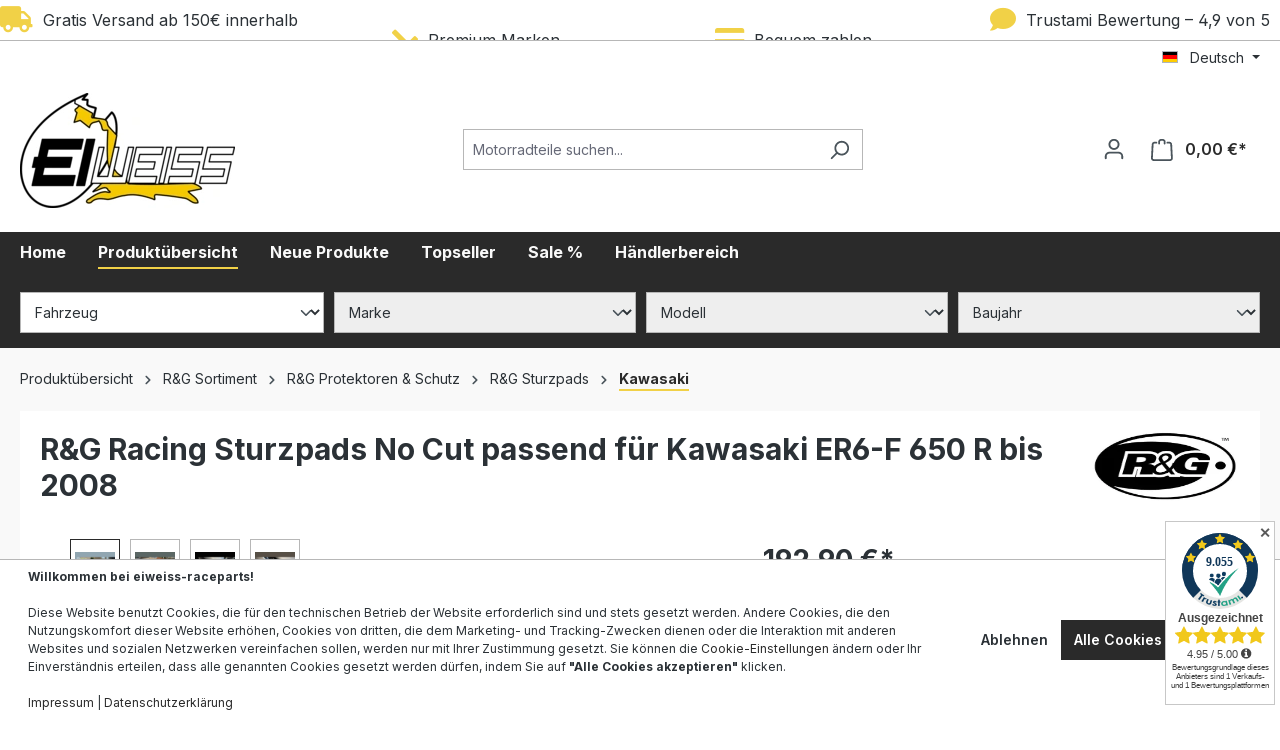

--- FILE ---
content_type: text/html; charset=UTF-8
request_url: https://www.eiweiss-raceparts.de/racing-sturzpads-kawasaki-2008-model-abcp0171bl.html
body_size: 34464
content:


<!DOCTYPE html>

<html lang="de-DE"
      itemscope="itemscope"
      itemtype="https://schema.org/WebPage">

    
                            
    <head>
            
                                <meta charset="utf-8">
            
                            <meta name="viewport"
                      content="width=device-width, initial-scale=1, shrink-to-fit=no">
            
                            <meta name="author"
                      content="Bente und Krug GbR">
                <meta name="robots"
                      content="index,follow">
                <meta name="revisit-after"
                      content="15 days">
                <meta name="keywords"
                      content="R&amp;G Racing, Sturzpads, Crashpads, No Cut, Kawasaki ER6-F, 650 R, Motorrad Rahmenschutz, Sturzschutz">
                <meta name="description"
                      content="R&amp;G Racing Sturzpads No Cut passend für Kawasaki ER6-F 650 R bis 2008 – optimaler Rahmenschutz ohne Verkleidungsbearbeitung. Jetzt bestellen bei tuning-parts24!">
            
                <meta property="og:type"
          content="product">
    <meta property="og:site_name"
          content="eiweiss-raceparts">
    <meta property="og:url"
          content="https://www.eiweiss-raceparts.de/racing-sturzpads-kawasaki-2008-model-abcp0171bl.html">
    <meta property="og:title"
          content="R&amp;G Racing Sturzpads No Cut passend für Kawasaki ER6-F 650 R bis 2008 | tuning-parts24">

    <meta property="og:description"
          content="R&amp;G Racing Sturzpads No Cut passend für Kawasaki ER6-F 650 R bis 2008 – optimaler Rahmenschutz ohne Verkleidungsbearbeitung. Jetzt bestellen bei tuning-parts24!">
    <meta property="og:image"
          content="https://cdn.eiweiss-raceparts.de/media/59/9a/75/1737469130/rg-racing-sturzpads-no-cut-kawasaki-er-6-f-650-r-2008-1080105920.webp?ts=1737469130">

            <meta property="product:brand"
              content="R&amp;G RACING">
    
            <meta property="product:price:amount"
          content="192.9">
    <meta property="product:price:currency"
          content="EUR">
    <meta property="product:product_link"
          content="https://www.eiweiss-raceparts.de/racing-sturzpads-kawasaki-2008-model-abcp0171bl.html">

    <meta name="twitter:card"
          content="product">
    <meta name="twitter:site"
          content="eiweiss-raceparts">
    <meta name="twitter:title"
          content="R&amp;G Racing Sturzpads No Cut passend für Kawasaki ER6-F 650 R bis 2008 | tuning-parts24">
    <meta name="twitter:description"
          content="R&amp;G Racing Sturzpads No Cut passend für Kawasaki ER6-F 650 R bis 2008 – optimaler Rahmenschutz ohne Verkleidungsbearbeitung. Jetzt bestellen bei tuning-parts24!">
    <meta name="twitter:image"
          content="https://cdn.eiweiss-raceparts.de/media/59/9a/75/1737469130/rg-racing-sturzpads-no-cut-kawasaki-er-6-f-650-r-2008-1080105920.webp?ts=1737469130">

                            <meta itemprop="copyrightHolder"
                      content="eiweiss-raceparts">
                <meta itemprop="copyrightYear"
                      content="">
                <meta itemprop="isFamilyFriendly"
                      content="false">
                <meta itemprop="image"
                      content="https://cdn.eiweiss-raceparts.de/media/4f/36/3c/1763491773/eiweiss-logo-big.webp?ts=1763491773">
            
                                            <meta name="theme-color"
                      content="#ffff">
                            
                                                <link rel="alternate" hreflang="en-GB" href="http://www.eiweiss-raceparts.de/en/racing-crash-protectors-kawasaki-2008-model-abcp0171bl.html">
                                    <link rel="alternate" hreflang="en" href="https://www.eiweiss-raceparts.de/en/racing-crash-protectors-kawasaki-2008-model-abcp0171bl.html">
                                    <link rel="alternate" hreflang="de-DE" href="http://www.eiweiss-raceparts.de/racing-sturzpads-kawasaki-2008-model-abcp0171bl.html">
                                    <link rel="alternate" hreflang="x-default" href="https://www.eiweiss-raceparts.de/racing-sturzpads-kawasaki-2008-model-abcp0171bl.html">
                                    <link rel="alternate" hreflang="de-DE" href="https://www.eiweiss-raceparts.de/racing-sturzpads-kawasaki-2008-model-abcp0171bl.html">
                                    

                    <link rel="shortcut icon"
                  href="https://cdn.eiweiss-raceparts.de/media/ff/c6/a6/1763491660/eiweiss-favicon.png?ts=1763491660">
        
                            
                            
    
    <link rel="canonical" href="https://www.eiweiss-raceparts.de/racing-sturzpads-kawasaki-2008-model-abcp0171bl.html" />

    
                    <title itemprop="name">R&amp;G Racing Sturzpads No Cut passend für Kawasaki ER6-F 650 R bis 2008 | tuning-parts24</title>
        
                                                                            <link rel="stylesheet"
                      href="https://cdn.eiweiss-raceparts.de/theme/62a88f02e1cbf32e92e02c7e73c19bc0/css/all.css?1765871906">
                                    

    
            <link rel="stylesheet" href="https://cdn.eiweiss-raceparts.de/bundles/moorlfoundation/storefront/css/animate.css?1757441014">
    
    
            <script type="application/javascript">window.moorlAnimationZIndex = "9000";</script>
    
            <style>
            :root {
                --moorl-advanced-search-width: 600px;
            }
        </style>
    
                    
    <script>
        window.features = {"V6_5_0_0":true,"v6.5.0.0":true,"V6_6_0_0":true,"v6.6.0.0":true,"V6_7_0_0":false,"v6.7.0.0":false,"ADDRESS_SELECTION_REWORK":false,"address.selection.rework":false,"DISABLE_VUE_COMPAT":false,"disable.vue.compat":false,"ACCESSIBILITY_TWEAKS":false,"accessibility.tweaks":false,"ADMIN_VITE":false,"admin.vite":false,"TELEMETRY_METRICS":false,"telemetry.metrics":false,"PERFORMANCE_TWEAKS":false,"performance.tweaks":false,"CACHE_REWORK":false,"cache.rework":false};
    </script>
        
                            <!-- Google Tag Manager -->
        <script>
            (function(w,d,s,l,i){w[l]=w[l]||[];w[l].push({'gtm.start':
            new Date().getTime(),event:'gtm.js'});var f=d.getElementsByTagName(s)[0],
            j=d.createElement(s),dl=l!='dataLayer'?'&l='+l:'';j.async=true;j.src=
            'https://www.googletagmanager.com/gtm.js?id='+i+dl;f.parentNode.insertBefore(j,f);
            })(window,document,'script','dataLayer','GTM-PX69ZDQ');
        </script>
        <!-- End Google Tag Manager -->
                <!-- Datalayer -->
        <script>
            window.dataLayer = window.dataLayer || [];
                            window.dataLayer.push({"event":"view_item","ecommerce":{"currency":"EUR","value":192.9,"items":[{"item_id":"ABCP0171BL","item_name":"R&G Racing Sturzpads No Cut passend f\u00fcr Kawasaki ER6-F 650 R bis 2008","item_brand":"R&G RACING","item_variant":"","item_category":"","price":192.9,"item_list_id":"product_detail","item_list_name":"R&G Racing Sturzpads No Cut passend f\u00fcr Kawasaki ER6-F 650 R bis 2008"}]},"google_tag_params":{"ecomm_pagetype":"product","ecomm_prodid":"ABCP0171BL","ecomm_totalvalue":192.9,"ecomm_category":""}});
                    </script>
        <!-- End Datalayer -->
    
                            
            
                
                                    <script>
                    window.useDefaultCookieConsent = true;
                </script>
                    
                                <script>
                window.activeNavigationId = '01934b67a01b7397906c614e2bd070e5';
                window.router = {
                    'frontend.cart.offcanvas': '/checkout/offcanvas',
                    'frontend.cookie.offcanvas': '/cookie/offcanvas',
                    'frontend.checkout.finish.page': '/checkout/finish',
                    'frontend.checkout.info': '/widgets/checkout/info',
                    'frontend.menu.offcanvas': '/widgets/menu/offcanvas',
                    'frontend.cms.page': '/widgets/cms',
                    'frontend.cms.navigation.page': '/widgets/cms/navigation',
                    'frontend.account.addressbook': '/widgets/account/address-book',
                    'frontend.country.country-data': '/country/country-state-data',
                    'frontend.app-system.generate-token': '/app-system/Placeholder/generate-token',
                    };
                window.salesChannelId = '019349bd1a13741299dd9fe90154fb6b';
            </script>
        
                                <script>
                
                window.breakpoints = {"xs":0,"sm":576,"md":768,"lg":992,"xl":1200,"xxl":1400};
            </script>
        
        
                        
                            <script>
                window.themeAssetsPublicPath = 'https://cdn.eiweiss-raceparts.de/theme/01935066aced72ab8d66dc28765ba761/assets/';
            </script>
        
                        
    <script>
        window.validationMessages = {"required":"Die Eingabe darf nicht leer sein.","email":"Ung\u00fcltige E-Mail-Adresse. Die E-Mail ben\u00f6tigt das Format \"nutzer@beispiel.de\".","confirmation":"Ihre Eingaben sind nicht identisch.","minLength":"Die Eingabe ist zu kurz."};
    </script>
        
        
                                                    <script>
                        window.themeJsPublicPath = 'https://cdn.eiweiss-raceparts.de/theme/62a88f02e1cbf32e92e02c7e73c19bc0/js/';
                    </script>
                                            <script type="text/javascript" src="https://cdn.eiweiss-raceparts.de/theme/62a88f02e1cbf32e92e02c7e73c19bc0/js/storefront/storefront.js?1765871935" defer></script>
                                            <script type="text/javascript" src="https://cdn.eiweiss-raceparts.de/theme/62a88f02e1cbf32e92e02c7e73c19bc0/js/wolf-platform-conversion-topbar/wolf-platform-conversion-topbar.js?1765871936" defer></script>
                                            <script type="text/javascript" src="https://cdn.eiweiss-raceparts.de/theme/62a88f02e1cbf32e92e02c7e73c19bc0/js/onco-compatibility-filter/onco-compatibility-filter.js?1765871936" defer></script>
                                            <script type="text/javascript" src="https://cdn.eiweiss-raceparts.de/theme/62a88f02e1cbf32e92e02c7e73c19bc0/js/solid-product-videos/solid-product-videos.js?1765871937" defer></script>
                                            <script type="text/javascript" src="https://cdn.eiweiss-raceparts.de/theme/62a88f02e1cbf32e92e02c7e73c19bc0/js/swkweb-pseudovariants/swkweb-pseudovariants.js?1765871937" defer></script>
                                            <script type="text/javascript" src="https://cdn.eiweiss-raceparts.de/theme/62a88f02e1cbf32e92e02c7e73c19bc0/js/moorl-foundation/moorl-foundation.js?1765871937" defer></script>
                                            <script type="text/javascript" src="https://cdn.eiweiss-raceparts.de/theme/62a88f02e1cbf32e92e02c7e73c19bc0/js/moorl-forms/moorl-forms.js?1765871937" defer></script>
                                            <script type="text/javascript" src="https://cdn.eiweiss-raceparts.de/theme/62a88f02e1cbf32e92e02c7e73c19bc0/js/tp24-shipping-countdown/tp24-shipping-countdown.js?1765871937" defer></script>
                                            <script type="text/javascript" src="https://cdn.eiweiss-raceparts.de/theme/62a88f02e1cbf32e92e02c7e73c19bc0/js/tp24-google-reviews/tp24-google-reviews.js?1765871937" defer></script>
                                            <script type="text/javascript" src="https://cdn.eiweiss-raceparts.de/theme/62a88f02e1cbf32e92e02c7e73c19bc0/js/eiweiss-raceparts-theme/eiweiss-raceparts-theme.js?1765871936" defer></script>
                                                        

    
        
        
        
        
    
        
                            

                                
    <script>
        window.mollie_javascript_use_shopware = '0'
    </script>

            <script type="text/javascript" src="https://cdn.eiweiss-raceparts.de/bundles/molliepayments/mollie-payments.js?1765458871" defer></script>
    

    </head>

            <noscript>
            <iframe src="https://www.googletagmanager.com/ns.html?id=GTM-PX69ZDQ"
                    height="0" width="0" style="display:none;visibility:hidden"></iframe>
        </noscript>
                <body class="is-ctl-product is-act-index">

            
                
    
    
            <div id="page-top" class="skip-to-content bg-primary-subtle text-primary-emphasis overflow-hidden" tabindex="-1">
            <div class="container skip-to-content-container d-flex justify-content-center visually-hidden-focusable">
                                                                                        <a href="#content-main" class="skip-to-content-link d-inline-flex text-decoration-underline m-1 p-2 fw-bold gap-2">
                                Zum Hauptinhalt springen
                            </a>
                                            
                                                                        <a href="#header-main-search-input" class="skip-to-content-link d-inline-flex text-decoration-underline m-1 p-2 fw-bold gap-2 d-none d-sm-block">
                                Zur Suche springen
                            </a>
                                            
                                                                        <a href="#main-navigation-menu" class="skip-to-content-link d-inline-flex text-decoration-underline m-1 p-2 fw-bold gap-2 d-none d-lg-block">
                                Zur Hauptnavigation springen
                            </a>
                                                                        </div>
        </div>
        
                        <style>
            i.fas {color: #F1D147;font-size: 26px;font-style: normal;}
            .WCB-Item {color: #2b3136;font-size: 16px; }
            .WCB-Item a {color: #2b3136;}
        </style>
                <div class=" CB-container sticky-top" style="background: #fff;border-bottom: 1px solid #B7B7B7">
             <div class="wcon-bar" style="height: 40px;line-height: 40px;" >

                    <p class="WCB-Item WCB-first fai-blending1-4  ctp-4" >
                        <a href="#collapseFooterHotline">                        <i class="fas fa-truck  " aria-hidden="true"></i>&nbsp; Gratis Versand ab 150€ innerhalb DE
                            </a>                    </p>

                                         <p class="WCB-Item WCB-center fai-blending2-4                     ctp-4">
                                                        <i class="fas fa-check wcb-flip-horizontal" aria-hidden="true"></i>&nbsp; Premium Marken
                                                        </p>
                                                                     <p class="WCB-Item WCB-center fai-blending3-4 ctp-4" >
                                                                    <i class="fas fa-credit-card  " aria-hidden="true"></i>&nbsp; Bequem zahlen
                                                            </p>
                    
                                            <p class="WCB-Item WCB-last fai-blending4-4 ctp-4">
                                                            <i class="fas fa-comment  " aria-hidden="true"></i>&nbsp; Trustami Bewertung – 4,9 von 5 Sternen
                                                    </p>
                    
            </div>
        </div>
                            <noscript class="noscript-main">
                
    <div role="alert"
         aria-live="polite"
                  class="alert alert-info alert-has-icon">
                                                                        
                                                                                                                                                            <span class="icon icon-info" aria-hidden="true">
                                        <svg xmlns="http://www.w3.org/2000/svg" xmlns:xlink="http://www.w3.org/1999/xlink" width="24" height="24" viewBox="0 0 24 24"><defs><path d="M12 7c.5523 0 1 .4477 1 1s-.4477 1-1 1-1-.4477-1-1 .4477-1 1-1zm1 9c0 .5523-.4477 1-1 1s-1-.4477-1-1v-5c0-.5523.4477-1 1-1s1 .4477 1 1v5zm11-4c0 6.6274-5.3726 12-12 12S0 18.6274 0 12 5.3726 0 12 0s12 5.3726 12 12zM12 2C6.4772 2 2 6.4772 2 12s4.4772 10 10 10 10-4.4772 10-10S17.5228 2 12 2z" id="icons-default-info" /></defs><use xlink:href="#icons-default-info" fill="#758CA3" fill-rule="evenodd" /></svg>
                    </span>
                                                        
                                    
                    <div class="alert-content-container">
                                                    
                                                        <div class="alert-content">                                                    Um unseren Shop in vollem Umfang nutzen zu können, empfehlen wir Ihnen Javascript in Ihrem Browser zu aktivieren.
                                                                </div>                
                                                                </div>
            </div>
            </noscript>
        
                                                
    
                <header class="header-main">
                                                                <div class="container">
                                            
    <div class="top-bar d-none d-lg-block">
                                                    <nav class="top-bar-nav"
                     aria-label="Shop-Einstellungen">
                                            
                
            <div class="top-bar-nav-item top-bar-language">
                            <form method="post"
                      action="/checkout/language"
                      class="language-form"
                      data-form-auto-submit="true">
                                                                                            
                        <div class="languages-menu dropdown">
                            <button class="btn dropdown-toggle top-bar-nav-btn"
                                    type="button"
                                    id="languagesDropdown-top-bar"
                                    data-bs-toggle="dropdown"
                                    aria-haspopup="true"
                                    aria-expanded="false"
                                    aria-label="Sprache ändern (Deutsch ist die aktuelle Sprache)">
                                <span aria-hidden="true" class="top-bar-list-icon language-flag country-de language-de"></span>
                                                                <span class="top-bar-nav-text">Deutsch</span>
                            </button>

                                                            <ul class="top-bar-list dropdown-menu dropdown-menu-end"
                                    aria-label="Verfügbare Sprachen">
                                                                            
                                                                                                                        <li class="top-bar-list-item dropdown-item item-checked active">
                                                                                                                                                                                            
                                                                                                                                                    <label class="top-bar-list-label"
                                                           for="top-bar-2fbb5fe2e29a4d70aa5854ce7ce3e20b">
                                                        <input id="top-bar-2fbb5fe2e29a4d70aa5854ce7ce3e20b"
                                                               class="top-bar-list-radio"
                                                               value="2fbb5fe2e29a4d70aa5854ce7ce3e20b"
                                                               name="languageId"
                                                               type="radio"
                                                             checked>
                                                        <span aria-hidden="true" class="top-bar-list-icon language-flag country-de language-de"></span>
                                                        Deutsch
                                                    </label>
                                                
                                                                                                                                    </li>
                                                                            
                                                                                                                        <li class="top-bar-list-item dropdown-item">
                                                                                                                                                                                            
                                                                                                                                                    <label class="top-bar-list-label"
                                                           for="top-bar-01929f2ba4307098bef8accaa601c0ea">
                                                        <input id="top-bar-01929f2ba4307098bef8accaa601c0ea"
                                                               class="top-bar-list-radio"
                                                               value="01929f2ba4307098bef8accaa601c0ea"
                                                               name="languageId"
                                                               type="radio"
                                                            >
                                                        <span aria-hidden="true" class="top-bar-list-icon language-flag country-gb language-en"></span>
                                                        English
                                                    </label>
                                                
                                                                                                                                    </li>
                                                                    </ul>
                                                    </div>

                        <input name="redirectTo" type="hidden" value="frontend.detail.page">

                                                    <input name="redirectParameters[_httpCache]" type="hidden" value="1">
                                                    <input name="redirectParameters[productId]" type="hidden" value="0194d13a0a6772fda12d3f80ad9eb9a5">
                                                            </form>
                    </div>
                        
                                            
                
                                        </nav>
                        </div>
    
            <div class="row align-items-center header-row">
                                <div class="col-12 col-lg-auto header-logo-col pb-sm-2 my-3 m-lg-0">
                        <div class="header-logo-main text-center">
                    <a class="header-logo-main-link"
               href="/"
               title="Zur Startseite gehen">
                                    <picture class="header-logo-picture d-block m-auto">
                                                                            
                                                                            
                                                                                    <img src="https://cdn.eiweiss-raceparts.de/media/4f/36/3c/1763491773/eiweiss-logo-big.webp?ts=1763491773"
                                     alt="Zur Startseite gehen"
                                     class="img-fluid header-logo-main-img">
                                                                        </picture>
                            </a>
            </div>
                </div>
            
    
                            <div class="col-12 order-2 col-sm order-sm-1 header-search-col">
                    <div class="row">
                        <div class="col-sm-auto d-none d-sm-block d-lg-none">
                                                            <div class="nav-main-toggle">
                                                                            <button
                                            class="btn nav-main-toggle-btn header-actions-btn"
                                            type="button"
                                            data-off-canvas-menu="true"
                                            aria-label="Menü"
                                        >
                                                                                                                                                                                                    <span class="icon icon-stack">
                                        <svg xmlns="http://www.w3.org/2000/svg" xmlns:xlink="http://www.w3.org/1999/xlink" width="24" height="24" viewBox="0 0 24 24"><defs><path d="M3 13c-.5523 0-1-.4477-1-1s.4477-1 1-1h18c.5523 0 1 .4477 1 1s-.4477 1-1 1H3zm0-7c-.5523 0-1-.4477-1-1s.4477-1 1-1h18c.5523 0 1 .4477 1 1s-.4477 1-1 1H3zm0 14c-.5523 0-1-.4477-1-1s.4477-1 1-1h18c.5523 0 1 .4477 1 1s-.4477 1-1 1H3z" id="icons-default-stack" /></defs><use xlink:href="#icons-default-stack" fill="#758CA3" fill-rule="evenodd" /></svg>
                    </span>
                                                                                        </button>
                                                                    </div>
                                                    </div>
                        <div class="col">
                            
    <div class="collapse"
         id="searchCollapse">
        <div class="header-search my-2 m-sm-auto">
                            <form action="/search"
                      method="get"
                      data-search-widget="true"
                      data-search-widget-options="{&quot;searchWidgetMinChars&quot;:2}"
                      data-url="/suggest?search="
                      class="header-search-form">
                                            <div class="input-group">
                                                            <input type="search"
                                       id="header-main-search-input"
                                       name="search"
                                       class="form-control header-search-input"
                                       autocomplete="off"
                                       autocapitalize="off"
                                       placeholder="Motorradteile suchen..."
                                       aria-label="Motorradteile suchen..."
                                       value=""
                                >
                            
                                                            <button type="submit"
                                        class="btn header-search-btn"
                                        aria-label="Suchen">
                                    <span class="header-search-icon">
                                                                                                                                                <span class="icon icon-search">
                                        <svg xmlns="http://www.w3.org/2000/svg" xmlns:xlink="http://www.w3.org/1999/xlink" width="24" height="24" viewBox="0 0 24 24"><defs><path d="M10.0944 16.3199 4.707 21.707c-.3905.3905-1.0237.3905-1.4142 0-.3905-.3905-.3905-1.0237 0-1.4142L8.68 14.9056C7.6271 13.551 7 11.8487 7 10c0-4.4183 3.5817-8 8-8s8 3.5817 8 8-3.5817 8-8 8c-1.8487 0-3.551-.627-4.9056-1.6801zM15 16c3.3137 0 6-2.6863 6-6s-2.6863-6-6-6-6 2.6863-6 6 2.6863 6 6 6z" id="icons-default-search" /></defs><use xlink:href="#icons-default-search" fill="#758CA3" fill-rule="evenodd" /></svg>
                    </span>
                                        </span>
                                </button>
                            
                                                            <button class="btn header-close-btn js-search-close-btn d-none"
                                        type="button"
                                        aria-label="Die Dropdown-Suche schließen">
                                    <span class="header-close-icon">
                                                                                                                                                <span class="icon icon-x">
                                        <svg xmlns="http://www.w3.org/2000/svg" xmlns:xlink="http://www.w3.org/1999/xlink" width="24" height="24" viewBox="0 0 24 24"><defs><path d="m10.5858 12-7.293-7.2929c-.3904-.3905-.3904-1.0237 0-1.4142.3906-.3905 1.0238-.3905 1.4143 0L12 10.5858l7.2929-7.293c.3905-.3904 1.0237-.3904 1.4142 0 .3905.3906.3905 1.0238 0 1.4143L13.4142 12l7.293 7.2929c.3904.3905.3904 1.0237 0 1.4142-.3906.3905-1.0238.3905-1.4143 0L12 13.4142l-7.2929 7.293c-.3905.3904-1.0237.3904-1.4142 0-.3905-.3906-.3905-1.0238 0-1.4143L10.5858 12z" id="icons-default-x" /></defs><use xlink:href="#icons-default-x" fill="#758CA3" fill-rule="evenodd" /></svg>
                    </span>
                                        </span>
                                </button>
                                                    </div>
                                    </form>
                    </div>
    </div>
                        </div>
                    </div>
                </div>
            
                            <div class="col-12 order-1 col-sm-auto order-sm-2 header-actions-col">
                    <div class="row g-0">
                                                    <div class="col d-sm-none">
                                <div class="menu-button">
                                                                            <button
                                            class="btn nav-main-toggle-btn header-actions-btn"
                                            type="button"
                                            data-off-canvas-menu="true"
                                            aria-label="Menü"
                                        >
                                                                                                                                                                                                    <span class="icon icon-stack">
                                        <svg xmlns="http://www.w3.org/2000/svg" xmlns:xlink="http://www.w3.org/1999/xlink" width="24" height="24" viewBox="0 0 24 24"><use xlink:href="#icons-default-stack" fill="#758CA3" fill-rule="evenodd" /></svg>
                    </span>
                                                                                        </button>
                                                                    </div>
                            </div>
                        
                                                    <div class="col-auto d-sm-none">
                                <div class="search-toggle">
                                    <button class="btn header-actions-btn search-toggle-btn js-search-toggle-btn collapsed"
                                            type="button"
                                            data-bs-toggle="collapse"
                                            data-bs-target="#searchCollapse"
                                            aria-expanded="false"
                                            aria-controls="searchCollapse"
                                            aria-label="Suchen">
                                                                                                                                                <span class="icon icon-search">
                                        <svg xmlns="http://www.w3.org/2000/svg" xmlns:xlink="http://www.w3.org/1999/xlink" width="24" height="24" viewBox="0 0 24 24"><use xlink:href="#icons-default-search" fill="#758CA3" fill-rule="evenodd" /></svg>
                    </span>
                                        </button>
                                </div>
                            </div>
                        
                        
                                                    <div class="col-auto">
                                <div class="account-menu">
                                        <div class="dropdown">
                    <button class="btn account-menu-btn header-actions-btn"
                    type="button"
                    id="accountWidget"
                    data-account-menu="true"
                    data-bs-toggle="dropdown"
                    aria-haspopup="true"
                    aria-expanded="false"
                    aria-label="Ihr Konto"
                    title="Ihr Konto">
                                                                                                                        <span class="icon icon-avatar">
                                        <svg xmlns="http://www.w3.org/2000/svg" xmlns:xlink="http://www.w3.org/1999/xlink" width="24" height="24" viewBox="0 0 24 24"><defs><path d="M12 3C9.7909 3 8 4.7909 8 7c0 2.2091 1.7909 4 4 4 2.2091 0 4-1.7909 4-4 0-2.2091-1.7909-4-4-4zm0-2c3.3137 0 6 2.6863 6 6s-2.6863 6-6 6-6-2.6863-6-6 2.6863-6 6-6zM4 22.099c0 .5523-.4477 1-1 1s-1-.4477-1-1V20c0-2.7614 2.2386-5 5-5h10.0007c2.7614 0 5 2.2386 5 5v2.099c0 .5523-.4477 1-1 1s-1-.4477-1-1V20c0-1.6569-1.3431-3-3-3H7c-1.6569 0-3 1.3431-3 3v2.099z" id="icons-default-avatar" /></defs><use xlink:href="#icons-default-avatar" fill="#758CA3" fill-rule="evenodd" /></svg>
                    </span>
                </button>
        
                    <div class="dropdown-menu dropdown-menu-end account-menu-dropdown js-account-menu-dropdown"
                 aria-labelledby="accountWidget">
                

        
            <div class="offcanvas-header">
                            <button class="btn btn-light offcanvas-close js-offcanvas-close">
                                                                                                                                                    <span class="icon icon-x icon-sm">
                                        <svg xmlns="http://www.w3.org/2000/svg" xmlns:xlink="http://www.w3.org/1999/xlink" width="24" height="24" viewBox="0 0 24 24"><use xlink:href="#icons-default-x" fill="#758CA3" fill-rule="evenodd" /></svg>
                    </span>
                        
                                            Menü schließen
                                    </button>
                    </div>
    
            <div class="offcanvas-body">
                <div class="account-menu">
                                    <div class="dropdown-header account-menu-header">
                    Ihr Konto
                </div>
                    
                                    <div class="account-menu-login">
                                            <a href="/account/login"
                           title="Anmelden"
                           class="btn btn-primary account-menu-login-button">
                            Anmelden
                        </a>
                    
                                            <div class="account-menu-register">
                            oder
                            <a href="/account/login"
                               title="Registrieren">
                                registrieren
                            </a>
                        </div>
                                    </div>
                    
                    <div class="account-menu-links">
                    <div class="header-account-menu">
        <div class="card account-menu-inner">
                                        
                                                <nav class="list-group list-group-flush account-aside-list-group">
                        
                                                                <a href="/account"
                                   title="Übersicht"
                                   class="list-group-item list-group-item-action account-aside-item"
                                   >
                                    Übersicht
                                </a>
                            
                                                            <a href="/account/profile"
                                   title="Persönliches Profil"
                                   class="list-group-item list-group-item-action account-aside-item"
                                   >
                                    Persönliches Profil
                                </a>
                            
                                                            <a href="/account/address"
                                   title="Adressen"
                                   class="list-group-item list-group-item-action account-aside-item"
                                   >
                                    Adressen
                                </a>
                            
                                                                                                                        <a href="/account/payment"
                                   title="Zahlungsarten"
                                   class="list-group-item list-group-item-action account-aside-item"
                                   >
                                    Zahlungsarten
                                </a>
                                                            
                                                            <a href="/account/order"
                                   title="Bestellungen"
                                   class="list-group-item list-group-item-action account-aside-item"
                                   >
                                    Bestellungen
                                </a>
                                                    

    
                    </nav>
                            
                                                </div>
    </div>
            </div>
            </div>
        </div>
                </div>
            </div>
                                </div>
                            </div>
                        
                                                    <div class="col-auto">
                                <div
                                    class="header-cart"
                                    data-off-canvas-cart="true"
                                >
                                    <a class="btn header-cart-btn header-actions-btn"
                                       href="/checkout/cart"
                                       data-cart-widget="true"
                                       title="Warenkorb"
                                       aria-label="Warenkorb">
                                            <span class="header-cart-icon">
                                                                                                                <span class="icon icon-bag">
                                        <svg aria-label="Warenkorb" xmlns="http://www.w3.org/2000/svg" xmlns:xlink="http://www.w3.org/1999/xlink" width="24" height="24" viewBox="0 0 24 24"><defs><path d="M5.892 3c.5523 0 1 .4477 1 1s-.4477 1-1 1H3.7895a1 1 0 0 0-.9986.9475l-.7895 15c-.029.5515.3946 1.0221.9987 1.0525h17.8102c.5523 0 1-.4477.9986-1.0525l-.7895-15A1 1 0 0 0 20.0208 5H17.892c-.5523 0-1-.4477-1-1s.4477-1 1-1h2.1288c1.5956 0 2.912 1.249 2.9959 2.8423l.7894 15c.0035.0788.0035.0788.0042.1577 0 1.6569-1.3432 3-3 3H3c-.079-.0007-.079-.0007-.1577-.0041-1.6546-.0871-2.9253-1.499-2.8382-3.1536l.7895-15C.8775 4.249 2.1939 3 3.7895 3H5.892zm4 2c0 .5523-.4477 1-1 1s-1-.4477-1-1V3c0-1.6569 1.3432-3 3-3h2c1.6569 0 3 1.3431 3 3v2c0 .5523-.4477 1-1 1s-1-.4477-1-1V3c0-.5523-.4477-1-1-1h-2c-.5523 0-1 .4477-1 1v2z" id="icons-default-bag" /></defs><use xlink:href="#icons-default-bag" fill="#758CA3" fill-rule="evenodd" /></svg>
                    </span>
        </span>
        <span class="header-cart-total d-none d-sm-inline-block ms-sm-2">
                0,00 €*    </span>
                                    </a>
                                </div>
                            </div>
                                            </div>
                </div>
                    </div>
                            </div>
                                    </header>
            
                                        <div class="nav-main">
                                                                                            
        <div class="main-navigation"
         id="mainNavigation"
         data-flyout-menu="true">
                    <div class="container">
                                    <nav class="nav main-navigation-menu"
                        id="main-navigation-menu"
                        aria-label="Hauptnavigation"
                        itemscope="itemscope"
                        itemtype="https://schema.org/SiteNavigationElement">
                        
                                                                                    <a class="nav-link main-navigation-link nav-item-0192d75753427381a2b1aabebe711c11  home-link"
                                    href="/"
                                    itemprop="url"
                                    title="Home">
                                    <div class="main-navigation-link-text">
                                        <span itemprop="name">Home</span>
                                    </div>
                                </a>
                                                    
                                                    
                                                                                            
                                            <a class="nav-link main-navigation-link active"
           href="https://www.eiweiss-raceparts.de/produktuebersicht/"
           itemprop="url"
           data-flyout-menu-trigger="019a961b990b7333be336d65fd54d619"                       title="Produktübersicht">
            <div class="main-navigation-link-text">
                <span itemprop="name">Produktübersicht</span>
            </div>
        </a>
                                                                                                
                                            <a class="nav-link main-navigation-link"
           href="https://www.eiweiss-raceparts.de/neue-produkte/"
           itemprop="url"
                                  title="Neue Produkte">
            <div class="main-navigation-link-text">
                <span itemprop="name">Neue Produkte</span>
            </div>
        </a>
                                                                                                
                                            <a class="nav-link main-navigation-link"
           href="https://www.eiweiss-raceparts.de/topseller/"
           itemprop="url"
                                  title="Topseller">
            <div class="main-navigation-link-text">
                <span itemprop="name">Topseller</span>
            </div>
        </a>
                                                                                                
                                            <a class="nav-link main-navigation-link"
           href="https://www.eiweiss-raceparts.de/sale/"
           itemprop="url"
                                  title="Sale %">
            <div class="main-navigation-link-text">
                <span itemprop="name">Sale %</span>
            </div>
        </a>
                                                                                                
                                            <a class="nav-link main-navigation-link"
           href="https://www.techmoto.de/retailer_login.php"
           itemprop="url"
                       target="_blank"           title="Händlerbereich">
            <div class="main-navigation-link-text">
                <span itemprop="name">Händlerbereich</span>
            </div>
        </a>
                                                                            </nav>
                
                                                                                                                                                                                                                                                                                                                                                        
                                                                        <div class="navigation-flyouts">
                                                                                                                                                                                                        <div class="navigation-flyout"
                                                     data-flyout-menu-id="019a961b990b7333be336d65fd54d619">
                                                    <div class="container">
                                                                                                                            
            <div class="row navigation-flyout-bar">
                            <div class="col">
                    <div class="navigation-flyout-category-link">
                                    <a class="nav-link "
           href="https://www.eiweiss-raceparts.de/produktuebersicht/"
           itemprop="url"
           title="Produktübersicht">
                            Zur Kategorie Produktübersicht
                                                                                                                        <span class="icon icon-arrow-right icon-primary">
                                        <svg xmlns="http://www.w3.org/2000/svg" xmlns:xlink="http://www.w3.org/1999/xlink" width="16" height="16" viewBox="0 0 16 16"><defs><path id="icons-solid-arrow-right" d="M6.7071 6.2929c-.3905-.3905-1.0237-.3905-1.4142 0-.3905.3905-.3905 1.0237 0 1.4142l3 3c.3905.3905 1.0237.3905 1.4142 0l3-3c.3905-.3905.3905-1.0237 0-1.4142-.3905-.3905-1.0237-.3905-1.4142 0L9 8.5858l-2.2929-2.293z" /></defs><use transform="rotate(-90 9 8.5)" xlink:href="#icons-solid-arrow-right" fill="#758CA3" fill-rule="evenodd" /></svg>
                    </span>
                        </a>
                        </div>
                </div>
            
                            <div class="col-auto">
                    <div class="navigation-flyout-close js-close-flyout-menu">
                                                                                                                                                                                            <span class="icon icon-x">
                                        <svg xmlns="http://www.w3.org/2000/svg" xmlns:xlink="http://www.w3.org/1999/xlink" width="24" height="24" viewBox="0 0 24 24"><use xlink:href="#icons-default-x" fill="#758CA3" fill-rule="evenodd" /></svg>
                    </span>
                                                                            </div>
                </div>
                    </div>
    
            <div class="row navigation-flyout-content">
                            <div class="col">
                    <div class="navigation-flyout-categories">
                                                        
                    
    
    <div class="row navigation-flyout-categories is-level-0">
                                            
                                    <div class="col-3 navigation-flyout-col">
                                <a class="nav-item nav-link navigation-flyout-link is-level-0"
           href="https://www.eiweiss-raceparts.de/accossato-c-1068.html"
           itemprop="url"
                      title="Accossato">
            <span itemprop="name">Accossato</span>
        </a>
    
                                                                                </div>
            
                                            
                                    <div class="col-3 navigation-flyout-col">
                                <a class="nav-item nav-link navigation-flyout-link is-level-0"
           href="https://www.eiweiss-raceparts.de/active-kurzhubgasgriffe-c-3630.html"
           itemprop="url"
                      title="Active Kurzhubgasgriffe">
            <span itemprop="name">Active Kurzhubgasgriffe</span>
        </a>
    
                                                                                </div>
            
                                            
                                    <div class="col-3 navigation-flyout-col">
                                <a class="nav-item nav-link navigation-flyout-link is-level-0"
           href="https://www.eiweiss-raceparts.de/bald-erhaeltlich-c-596.html"
           itemprop="url"
                      title="Bald Erhältlich...">
            <span itemprop="name">Bald Erhältlich...</span>
        </a>
    
                                                                                </div>
            
                                            
                                    <div class="col-3 navigation-flyout-col">
                                <a class="nav-item nav-link navigation-flyout-link is-level-0"
           href="https://www.eiweiss-raceparts.de/barkbusters-handschuetzer-c-3511.html"
           itemprop="url"
                      title="BarkBusters Handschützer">
            <span itemprop="name">BarkBusters Handschützer</span>
        </a>
    
                                                                                </div>
            
                                            
                                    <div class="col-3 navigation-flyout-col">
                                <a class="nav-item nav-link navigation-flyout-link is-level-0"
           href="https://www.eiweiss-raceparts.de/luftfilter-c-5537.html"
           itemprop="url"
                      title="BMC Luftfilter">
            <span itemprop="name">BMC Luftfilter</span>
        </a>
    
                                                                                </div>
            
                                            
                                    <div class="col-3 navigation-flyout-col">
                                <a class="nav-item nav-link navigation-flyout-link is-level-0"
           href="https://www.eiweiss-raceparts.de/bodis-auspuff-c-460.html"
           itemprop="url"
                      title="Bodis Auspuff">
            <span itemprop="name">Bodis Auspuff</span>
        </a>
    
                                                                                </div>
            
                                            
                                    <div class="col-3 navigation-flyout-col">
                                <a class="nav-item nav-link navigation-flyout-link is-level-0"
           href="https://www.eiweiss-raceparts.de/brembo-c-10697.html"
           itemprop="url"
                      title="Brembo">
            <span itemprop="name">Brembo</span>
        </a>
    
                                                                                </div>
            
                                            
                                    <div class="col-3 navigation-flyout-col">
                                <a class="nav-item nav-link navigation-flyout-link is-level-0"
           href="https://www.eiweiss-raceparts.de/capit-italien-c-1072.html"
           itemprop="url"
                      title="Capit Italien">
            <span itemprop="name">Capit Italien</span>
        </a>
    
                                                                                </div>
            
                                            
                                    <div class="col-3 navigation-flyout-col">
                                <a class="nav-item nav-link navigation-flyout-link is-level-0"
           href="https://www.eiweiss-raceparts.de/cataclean-power-c-10668.html"
           itemprop="url"
                      title="Cataclean Power">
            <span itemprop="name">Cataclean Power</span>
        </a>
    
                                                                                </div>
            
                                            
                                    <div class="col-3 navigation-flyout-col">
                                <a class="nav-item nav-link navigation-flyout-link is-level-0"
           href="https://www.eiweiss-raceparts.de/cordona-precision-quickshifter-c-67.html"
           itemprop="url"
                      title="Cordona Precision Quickshifter">
            <span itemprop="name">Cordona Precision Quickshifter</span>
        </a>
    
                                                                                </div>
            
                                            
                                    <div class="col-3 navigation-flyout-col">
                                <a class="nav-item nav-link navigation-flyout-link is-level-0"
           href="https://www.eiweiss-raceparts.de/cordona-quickshifter-c-67.html"
           itemprop="url"
                      title="Cordona Quickshifter">
            <span itemprop="name">Cordona Quickshifter</span>
        </a>
    
                                                                                </div>
            
                                            
                                    <div class="col-3 navigation-flyout-col">
                                <a class="nav-item nav-link navigation-flyout-link is-level-0"
           href="https://www.eiweiss-raceparts.de/holders-c-1654.html"
           itemprop="url"
                      title="DB Holders">
            <span itemprop="name">DB Holders</span>
        </a>
    
                                                                                </div>
            
                                            
                                    <div class="col-3 navigation-flyout-col">
                                <a class="nav-item nav-link navigation-flyout-link is-level-0"
           href="https://www.eiweiss-raceparts.de/denali-beleuchtung-hupe-c-1572.html"
           itemprop="url"
                      title="Denali Beleuchtung und Hupe">
            <span itemprop="name">Denali Beleuchtung und Hupe</span>
        </a>
    
                                                                                </div>
            
                                            
                                    <div class="col-3 navigation-flyout-col">
                                <a class="nav-item nav-link navigation-flyout-link is-level-0"
           href="https://www.eiweiss-raceparts.de/eazi-grip-abriebschutz-c-12460.html"
           itemprop="url"
                      title="Eazi-Grip Abriebschutz">
            <span itemprop="name">Eazi-Grip Abriebschutz</span>
        </a>
    
                                                                                </div>
            
                                            
                                    <div class="col-3 navigation-flyout-col">
                                <a class="nav-item nav-link navigation-flyout-link is-level-0"
           href="https://www.eiweiss-raceparts.de/eazi-grip-dashboard-schutz-c-2132.html"
           itemprop="url"
                      title="Eazi-Grip Dashboard Schutz">
            <span itemprop="name">Eazi-Grip Dashboard Schutz</span>
        </a>
    
                                                                                </div>
            
                                            
                                    <div class="col-3 navigation-flyout-col">
                                <a class="nav-item nav-link navigation-flyout-link is-level-0"
           href="https://www.eiweiss-raceparts.de/eazi-grip-kuehlerschlauch-kits-c-1778.html"
           itemprop="url"
                      title="Eazi-Grip Kühlerschlauch Kits">
            <span itemprop="name">Eazi-Grip Kühlerschlauch Kits</span>
        </a>
    
                                                                                </div>
            
                                            
                                    <div class="col-3 navigation-flyout-col">
                                <a class="nav-item nav-link navigation-flyout-link is-level-0"
           href="https://www.eiweiss-raceparts.de/eazi-grip-steinschlag-schutz-c-5520.html"
           itemprop="url"
                      title="Eazi-Grip Steinschlag Schutz">
            <span itemprop="name">Eazi-Grip Steinschlag Schutz</span>
        </a>
    
                                                                                </div>
            
                                            
                                    <div class="col-3 navigation-flyout-col">
                                <a class="nav-item nav-link navigation-flyout-link is-level-0"
           href="https://www.eiweiss-raceparts.de/eazi-grip-tankpads-c-2098.html"
           itemprop="url"
                      title="Eazi-Grip Tankpads">
            <span itemprop="name">Eazi-Grip Tankpads</span>
        </a>
    
                                                                                </div>
            
                                            
                                    <div class="col-3 navigation-flyout-col">
                                <a class="nav-item nav-link navigation-flyout-link is-level-0"
           href="https://www.eiweiss-raceparts.de/eazi-grip-traktion-pads-c-916.html"
           itemprop="url"
                      title="Eazi-Grip Traktion Pads">
            <span itemprop="name">Eazi-Grip Traktion Pads</span>
        </a>
    
                                                                                </div>
            
                                            
                                    <div class="col-3 navigation-flyout-col">
                                <a class="nav-item nav-link navigation-flyout-link is-level-0"
           href="https://www.eiweiss-raceparts.de/eazi-shield-hitzeschutz-c-2123.html"
           itemprop="url"
                      title="Eazi-Shield Hitzeschutz">
            <span itemprop="name">Eazi-Shield Hitzeschutz</span>
        </a>
    
                                                                                </div>
            
                                            
                                    <div class="col-3 navigation-flyout-col">
                                <a class="nav-item nav-link navigation-flyout-link is-level-0"
           href="https://www.eiweiss-raceparts.de/ersatzteile-c-1809.html"
           itemprop="url"
                      title="Ersatzteile">
            <span itemprop="name">Ersatzteile</span>
        </a>
    
                                                                                </div>
            
                                            
                                    <div class="col-3 navigation-flyout-col">
                                <a class="nav-item nav-link navigation-flyout-link is-level-0"
           href="https://www.eiweiss-raceparts.de/spiegel-blinker-c-5546.html"
           itemprop="url"
                      title="FAR Spiegel und Blinker">
            <span itemprop="name">FAR Spiegel und Blinker</span>
        </a>
    
                                                                                </div>
            
                                            
                                    <div class="col-3 navigation-flyout-col">
                                <a class="nav-item nav-link navigation-flyout-link is-level-0"
           href="https://www.eiweiss-raceparts.de/gandini-sprockets-c-2169.html"
           itemprop="url"
                      title="Gandini Sprockets">
            <span itemprop="name">Gandini Sprockets</span>
        </a>
    
                                                                                </div>
            
                                            
                                    <div class="col-3 navigation-flyout-col">
                                <a class="nav-item nav-link navigation-flyout-link is-level-0"
           href="https://www.eiweiss-raceparts.de/racing-c-14219.html"
           itemprop="url"
                      title="GB Racing">
            <span itemprop="name">GB Racing</span>
        </a>
    
                                                                                </div>
            
                                            
                                    <div class="col-3 navigation-flyout-col">
                                <a class="nav-item nav-link navigation-flyout-link is-level-0"
           href="https://www.eiweiss-raceparts.de/auspuff-c-2241.html"
           itemprop="url"
                      title="GPR Auspuff">
            <span itemprop="name">GPR Auspuff</span>
        </a>
    
                                                                                </div>
            
                                            
                                    <div class="col-3 navigation-flyout-col">
                                <a class="nav-item nav-link navigation-flyout-link is-level-0"
           href="https://www.eiweiss-raceparts.de/exhaust-italy-c-8951.html"
           itemprop="url"
                      title="GPR Exhaust Italy">
            <span itemprop="name">GPR Exhaust Italy</span>
        </a>
    
                                                                                </div>
            
                                            
                                    <div class="col-3 navigation-flyout-col">
                                <a class="nav-item nav-link navigation-flyout-link is-level-0"
           href="https://www.eiweiss-raceparts.de/motorschutz-c-8909.html"
           itemprop="url"
                      title="GPR Motorschutz">
            <span itemprop="name">GPR Motorschutz</span>
        </a>
    
                                                                                </div>
            
                                            
                                    <div class="col-3 navigation-flyout-col">
                                <a class="nav-item nav-link navigation-flyout-link is-level-0"
           href="https://www.eiweiss-raceparts.de/topcases-c-8786.html"
           itemprop="url"
                      title="GPR Topcases">
            <span itemprop="name">GPR Topcases</span>
        </a>
    
                                                                                </div>
            
                                            
                                    <div class="col-3 navigation-flyout-col">
                                <a class="nav-item nav-link navigation-flyout-link is-level-0"
           href="https://www.eiweiss-raceparts.de/healtech-c-1061.html"
           itemprop="url"
                      title="HealTech">
            <span itemprop="name">HealTech</span>
        </a>
    
                                                                                </div>
            
                                            
                                    <div class="col-3 navigation-flyout-col">
                                <a class="nav-item nav-link navigation-flyout-link is-level-0"
           href="https://www.eiweiss-raceparts.de/healtech-gipro-halterung-c-1589.html"
           itemprop="url"
                      title="Healtech GIPRO Halterung">
            <span itemprop="name">Healtech GIPRO Halterung</span>
        </a>
    
                                                                                </div>
            
                                            
                                    <div class="col-3 navigation-flyout-col">
                                <a class="nav-item nav-link navigation-flyout-link is-level-0"
           href="https://www.eiweiss-raceparts.de/healtech-ilogger-easy-c-4092.html"
           itemprop="url"
                      title="Healtech iLogger easy">
            <span itemprop="name">Healtech iLogger easy</span>
        </a>
    
                                                                                </div>
            
                                            
                                    <div class="col-3 navigation-flyout-col">
                                <a class="nav-item nav-link navigation-flyout-link is-level-0"
           href="https://www.eiweiss-raceparts.de/healtech-werkzeug-c-1721.html"
           itemprop="url"
                      title="Healtech Werkzeug">
            <span itemprop="name">Healtech Werkzeug</span>
        </a>
    
                                                                                </div>
            
                                            
                                    <div class="col-3 navigation-flyout-col">
                                <a class="nav-item nav-link navigation-flyout-link is-level-0"
           href="https://www.eiweiss-raceparts.de/quickshifter-professionell-blipper-c-4061.html"
           itemprop="url"
                      title="HM Quickshifter Professionell Blipper GP SBK">
            <span itemprop="name">HM Quickshifter Professionell Blipper GP SBK</span>
        </a>
    
                                                                                </div>
            
                                            
                                    <div class="col-3 navigation-flyout-col">
                                <a class="nav-item nav-link navigation-flyout-link is-level-0"
           href="https://www.eiweiss-raceparts.de/quickshifter-professionell-c-4070.html"
           itemprop="url"
                      title="HM Quickshifter Professionell GP SBK">
            <span itemprop="name">HM Quickshifter Professionell GP SBK</span>
        </a>
    
                                                                                </div>
            
                                            
                                    <div class="col-3 navigation-flyout-col">
                                <a class="nav-item nav-link navigation-flyout-link is-level-0"
           href="https://www.eiweiss-raceparts.de/quickshifter-zubehoer-c-10609.html"
           itemprop="url"
                      title="HM Quickshifter Zubehoer">
            <span itemprop="name">HM Quickshifter Zubehoer</span>
        </a>
    
                                                                                </div>
            
                                            
                                    <div class="col-3 navigation-flyout-col">
                                <a class="nav-item nav-link navigation-flyout-link is-level-0"
           href="https://www.eiweiss-raceparts.de/kaoko-regler-c-1790.html"
           itemprop="url"
                      title="Kaoko Gas Regler">
            <span itemprop="name">Kaoko Gas Regler</span>
        </a>
    
                                                                                </div>
            
                                            
                                    <div class="col-3 navigation-flyout-col">
                                <a class="nav-item nav-link navigation-flyout-link is-level-0"
           href="https://www.eiweiss-raceparts.de/lightech-italien-c-1069.html"
           itemprop="url"
                      title="LighTech Italien">
            <span itemprop="name">LighTech Italien</span>
        </a>
    
                                                                                </div>
            
                                            
                                    <div class="col-3 navigation-flyout-col">
                                <a class="nav-item nav-link navigation-flyout-link is-level-0"
           href="https://www.eiweiss-raceparts.de/melotti-racing-c-2040.html"
           itemprop="url"
                      title="Melotti Racing">
            <span itemprop="name">Melotti Racing</span>
        </a>
    
                                                                                </div>
            
                                            
                                    <div class="col-3 navigation-flyout-col">
                                <a class="nav-item nav-link navigation-flyout-link is-level-0"
           href="https://www.eiweiss-raceparts.de/motografix-official-c-1096.html"
           itemprop="url"
                      title="Motografix UK Official">
            <span itemprop="name">Motografix UK Official</span>
        </a>
    
                                                                                </div>
            
                                            
                                    <div class="col-3 navigation-flyout-col">
                                <a class="nav-item nav-link navigation-flyout-link is-level-0"
           href="https://www.eiweiss-raceparts.de/pyramid-c-10614.html"
           itemprop="url"
                      title="Pyramid UK">
            <span itemprop="name">Pyramid UK</span>
        </a>
    
                                                                                </div>
            
                                            
                                    <div class="col-3 navigation-flyout-col">
                                <a class="nav-item nav-link navigation-flyout-link is-level-0"
           href="https://www.eiweiss-raceparts.de/motorradpflege-sortiment-c-1673.html"
           itemprop="url"
                      title="R&amp;G Motorradpflege Sortiment">
            <span itemprop="name">R&amp;G Motorradpflege Sortiment</span>
        </a>
    
                                                                                </div>
            
                                            
                                    <div class="col-3 navigation-flyout-col">
                                <a class="nav-item nav-link navigation-flyout-link is-level-0 active"
           href="https://www.eiweiss-raceparts.de/sortiment-c-1071.html"
           itemprop="url"
                      title="R&amp;G Sortiment">
            <span itemprop="name">R&amp;G Sortiment</span>
        </a>
    
                                                                                </div>
            
                                            
                                    <div class="col-3 navigation-flyout-col">
                                <a class="nav-item nav-link navigation-flyout-link is-level-0"
           href="https://www.eiweiss-raceparts.de/race-seats-sport-sitze-c-470.html"
           itemprop="url"
                      title="Race Seats Sport Sitze">
            <span itemprop="name">Race Seats Sport Sitze</span>
        </a>
    
                                                                                </div>
            
                                            
                                    <div class="col-3 navigation-flyout-col">
                                <a class="nav-item nav-link navigation-flyout-link is-level-0"
           href="https://www.eiweiss-raceparts.de/racebolt-c-3641.html"
           itemprop="url"
                      title="Racebolt UK">
            <span itemprop="name">Racebolt UK</span>
        </a>
    
                                                                                </div>
            
                                            
                                    <div class="col-3 navigation-flyout-col">
                                <a class="nav-item nav-link navigation-flyout-link is-level-0"
           href="https://www.eiweiss-raceparts.de/brembo-bremsbelaege-c-832.html"
           itemprop="url"
                      title="Brembo Bremsbeläge">
            <span itemprop="name">Brembo Bremsbeläge</span>
        </a>
    
                                                                                </div>
            
                                            
                                    <div class="col-3 navigation-flyout-col">
                                <a class="nav-item nav-link navigation-flyout-link is-level-0"
           href="https://www.eiweiss-raceparts.de/shocktube-federbeinschutz-c-547.html"
           itemprop="url"
                      title="Shocktube Federbeinschutz">
            <span itemprop="name">Shocktube Federbeinschutz</span>
        </a>
    
                                                                                </div>
            
                                            
                                    <div class="col-3 navigation-flyout-col">
                                <a class="nav-item nav-link navigation-flyout-link is-level-0"
           href="https://www.eiweiss-raceparts.de/speed-angle-c-465.html"
           itemprop="url"
                      title="Speed Angle">
            <span itemprop="name">Speed Angle</span>
        </a>
    
                                                                                </div>
            
                                            
                                    <div class="col-3 navigation-flyout-col">
                                <a class="nav-item nav-link navigation-flyout-link is-level-0"
           href="https://www.eiweiss-raceparts.de/specialist-motorbike-c-50.html"
           itemprop="url"
                      title="WD-40 Specialist Motorbike">
            <span itemprop="name">WD-40 Specialist Motorbike</span>
        </a>
    
                                                                                </div>
            
                                            
                                    <div class="col-3 navigation-flyout-col">
                                <a class="nav-item nav-link navigation-flyout-link is-level-0"
           href="https://www.eiweiss-raceparts.de/weiser-technik-c-10675.html"
           itemprop="url"
                      title="Weiser Technik">
            <span itemprop="name">Weiser Technik</span>
        </a>
    
                                                                                </div>
            
                                            
                                    <div class="col-3 navigation-flyout-col">
                                <a class="nav-item nav-link navigation-flyout-link is-level-0"
           href="https://www.eiweiss-raceparts.de/wild-sitzkissen-touring-c-1708.html"
           itemprop="url"
                      title="Wild Ass Sitzkissen Touring">
            <span itemprop="name">Wild Ass Sitzkissen Touring</span>
        </a>
    
                                                                                </div>
            
                                            
                                    <div class="col-3 navigation-flyout-col">
                                <a class="nav-item nav-link navigation-flyout-link is-level-0"
           href="https://www.eiweiss-raceparts.de/sale-abverkauf-c-4095.html"
           itemprop="url"
                      title="Sale / Abverkauf">
            <span itemprop="name">Sale / Abverkauf</span>
        </a>
    
                                                                                </div>
            
                                            
                                    <div class="col-3 navigation-flyout-col">
                                <a class="nav-item nav-link navigation-flyout-link is-level-0"
           href="https://www.eiweiss-raceparts.de/evotech-performance-c-14224.html"
           itemprop="url"
                      title="Evotech Performance">
            <span itemprop="name">Evotech Performance</span>
        </a>
    
                                                                                </div>
            
            </div>
                                            </div>
                </div>
            
                                                </div>
                                                                                                                </div>
                                                </div>
                                                                                                                                                                                                                                                                                                                                                                                                                                                                                                    </div>
                                                                                        </div>
            </div>

                
                <div class="accordion accordion-flush" id="flush-headingOne">
            <div class="accordion-item">
                <h2 class="accordion-header" id="headingOne">
                    <button class="accordion-button collapsed" type="button" data-bs-toggle="collapse" data-bs-target="#flush-collapseOne" aria-expanded="false" aria-controls="flush-collapseOne">
                        Fahrzeug auswählen
                    </button>
                </h2>
                <div id="flush-collapseOne" class="accordion-collapse collapse show-md" aria-labelledby="flush-headingOne" data-bs-parent="#accordionFlushExample">
                    <div class="accordion-body">
                                <div class="compatibility-filter-navigation-bar">
                            <div class="container">
                                            
        <div class="compatibility-level-search"
             data-compatibility-level-search
             data-compatibility-level-search-plugin-options="{&quot;redirectUri&quot;:null,&quot;noRedirect&quot;:true,&quot;numberOfLevels&quot;:4,&quot;hasButton&quot;:false,&quot;requestUrl&quot;:&quot;https:\/\/www.eiweiss-raceparts.de\/onco-compatibility-get-children&quot;,&quot;setObjectUrl&quot;:&quot;https:\/\/www.eiweiss-raceparts.de\/onco-compatibility-set-object&quot;}"
             data-compatibility-levels="4">
                                            <div class="onco-level-dropdown-container onco-level-dropdown-container-1">
                    <select class="onco-level-dropdown form-select"
                            data-level-num="1"
                            name="onco-level[1]"
                            data-searchable="true"
                            disabled>
                        <option disabled selected>Fahrzeug</option>
                    </select>

                                        <button type="button"
                            class="custom-dropdown onco-level-dropdown form-select d-md-none"
                            data-level="1"
                            data-label="Fahrzeug"
                            aria-haspopup="dialog"
                            aria-expanded="false"
                            disabled>
                        Fahrzeug
                    </button>
                </div>
                                            <div class="onco-level-dropdown-container onco-level-dropdown-container-2">
                    <select class="onco-level-dropdown form-select"
                            data-level-num="2"
                            name="onco-level[2]"
                            data-searchable="true"
                            disabled>
                        <option disabled selected>Marke</option>
                    </select>

                                        <button type="button"
                            class="custom-dropdown onco-level-dropdown form-select d-md-none"
                            data-level="2"
                            data-label="Marke"
                            aria-haspopup="dialog"
                            aria-expanded="false"
                            disabled>
                        Marke
                    </button>
                </div>
                                            <div class="onco-level-dropdown-container onco-level-dropdown-container-3">
                    <select class="onco-level-dropdown form-select"
                            data-level-num="3"
                            name="onco-level[3]"
                            data-searchable="true"
                            disabled>
                        <option disabled selected>Modell</option>
                    </select>

                                        <button type="button"
                            class="custom-dropdown onco-level-dropdown form-select d-md-none"
                            data-level="3"
                            data-label="Modell"
                            aria-haspopup="dialog"
                            aria-expanded="false"
                            disabled>
                        Modell
                    </button>
                </div>
                                            <div class="onco-level-dropdown-container onco-level-dropdown-container-4">
                    <select class="onco-level-dropdown form-select"
                            data-level-num="4"
                            name="onco-level[4]"
                            data-searchable="true"
                            disabled>
                        <option disabled selected>Baujahr</option>
                    </select>

                                        <button type="button"
                            class="custom-dropdown onco-level-dropdown form-select d-md-none"
                            data-level="4"
                            data-label="Baujahr"
                            aria-haspopup="dialog"
                            aria-expanded="false"
                            disabled>
                        Baujahr
                    </button>
                </div>
            
                    </div>
    
        <style>
        /* Mobile: native <select> unsichtbar, im DOM belassen (warum: Plugin/Form) */
        @media (max-width: 767.98px) {
            .onco-level-dropdown-container { position: relative; }
            select.onco-level-dropdown {
                position: absolute !important;
                left: -10000px !important;
                top: auto !important;
                width: 1px !important;
                height: 1px !important;
                overflow: hidden !important;
                opacity: 0 !important;
                pointer-events: none !important;
            }
        }

        /* Body-Lock (warum: verhindert Hintergrund-Scroll, iOS-safe mit top-Hack) */
        .mdf-body-lock { position: fixed; overflow: hidden; width: 100%; }

        /* Overlay */
        .mdf-overlay-backdrop {
            position: fixed; inset: 0; background: rgba(0,0,0,.7);
            z-index: 2147483647; display: none;
        }
        .mdf-overlay {
            position: fixed; inset: 0; background: #fff; height: 100dvh;
            display: flex; flex-direction: column;
            overscroll-behavior: contain; /* stoppt Scroll-Chaining zum Viewport */
        }
        .mdf-header {
            display: flex; justify-content: space-between; align-items: center;
            padding: 14px 16px; font-size: 18px; font-weight: 600; border-bottom: 1px solid #adb5bd;
        }
        .mdf-options {
            flex: 1; overflow-y: auto; -webkit-overflow-scrolling: touch;
            overscroll-behavior: contain; /* stoppt „Gummi“-Effekt */
        }
        .mdf-option {
            width: 100%; text-align: left; padding: 14px 16px; border: none; border-bottom: 1px solid #adb5bd; background: #fff;
        }
        .mdf-option[aria-selected="true"] { font-weight: 600; }
        .mdf-close { background: transparent; border: 0; font-size: 20px; line-height: 1; }

        @media (min-width: 768px) { .custom-dropdown { display: none; } }
    </style>

    <script>
    (function () {
        if (window.__TP24_MDF_INIT__) return; window.__TP24_MDF_INIT__ = true;

        const isMobile = () => window.innerWidth < 768;
        const qsAll = (sel, root = document) => Array.from(root.querySelectorAll(sel));
        const container = document.querySelector('.compatibility-level-search');
        if (!container) return;

        const observed = new WeakSet();
        const rafQueue = new WeakMap();

        let overlayBackdrop, overlayEl, overlayTitleEl, overlayOptionsEl, current = null;
        const scrollLock = { y: 0, active: false };

        function lockBodyScroll() {
            if (scrollLock.active) return;
            scrollLock.y = window.scrollY || document.documentElement.scrollTop || 0;
            document.body.style.top = `-${scrollLock.y}px`; /* warum: iOS fix */
            document.body.classList.add('mdf-body-lock');
            scrollLock.active = true;
        }
        function unlockBodyScroll() {
            if (!scrollLock.active) return;
            document.body.classList.remove('mdf-body-lock');
            document.body.style.top = '';
            window.scrollTo(0, scrollLock.y);
            scrollLock.active = false;
        }

        function ensureOverlay() {
            if (overlayBackdrop) return;
            overlayBackdrop = document.createElement('div');
            overlayBackdrop.className = 'mdf-overlay-backdrop';
            overlayBackdrop.setAttribute('role', 'dialog');
            overlayBackdrop.setAttribute('aria-modal', 'true');
            overlayBackdrop.setAttribute('aria-hidden', 'true');

            overlayEl = document.createElement('div');
            overlayEl.className = 'mdf-overlay';

            const header = document.createElement('div');
            header.className = 'mdf-header';
            overlayTitleEl = document.createElement('span');
            const closeBtn = document.createElement('button');
            closeBtn.className = 'mdf-close'; closeBtn.type = 'button'; closeBtn.setAttribute('aria-label', 'close'); closeBtn.textContent = '✕';
            header.appendChild(overlayTitleEl); header.appendChild(closeBtn);

            overlayOptionsEl = document.createElement('div');
            overlayOptionsEl.className = 'mdf-options';

            overlayEl.appendChild(header); overlayEl.appendChild(overlayOptionsEl);
            overlayBackdrop.appendChild(overlayEl);
            document.body.appendChild(overlayBackdrop);

            /* blockiert Touch-Scroll außerhalb der Liste (Header/Backdrop) */
            overlayBackdrop.addEventListener('touchmove', (e) => {
                if (!overlayOptionsEl.contains(e.target)) e.preventDefault();
            }, { passive: false });
            overlayEl.addEventListener('touchmove', (e) => {
                if (!overlayOptionsEl.contains(e.target)) e.preventDefault();
            }, { passive: false });

            /* Edge-Guard: verhindert Bounce/Chaining am Listenanfang/-ende */
            let startY = 0;
            overlayOptionsEl.addEventListener('touchstart', (e) => { startY = e.touches[0].clientY; }, { passive: true });
            overlayOptionsEl.addEventListener('touchmove', (e) => {
                const el = overlayOptionsEl;
                const y = e.touches[0].clientY;
                const diff = y - startY;
                const atTop = el.scrollTop <= 0;
                const atBottom = el.scrollHeight - el.scrollTop <= el.clientHeight + 0.5;
                if ((atTop && diff > 0) || (atBottom && diff < 0)) e.preventDefault(); /* warum: stoppt Weitergabe */
            }, { passive: false });

            closeBtn.addEventListener('click', closeOverlay);
            overlayBackdrop.addEventListener('click', (e) => { if (e.target === overlayBackdrop) closeOverlay(); });
            document.addEventListener('keydown', (e) => { if (e.key === 'Escape' && overlayBackdrop.style.display !== 'none') closeOverlay(); });
        }

        const getSelect = lvl => document.querySelector(`.onco-level-dropdown[data-level-num="${lvl}"]`);
        const getButton = lvl => document.querySelector(`.custom-dropdown[data-level="${lvl}"]`);
        const enabledOptions = select => Array.from(select?.options || []).filter(o => !o.disabled && o.value !== '');

        function setButtonState(select) {
            if (rafQueue.get(select)) return;
            rafQueue.set(select, true);
            requestAnimationFrame(() => {
                rafQueue.delete(select);
                const level = parseInt(select.dataset.levelNum, 10);
                const btn = getButton(level);
                if (!btn) return;
                const options = enabledOptions(select);
                const activeLabel = select.value
                    ? (select.options[select.selectedIndex]?.textContent || btn.dataset.label)
                    : btn.dataset.label;

                if (options.length > 0 && !select.disabled) {
                    if (btn.disabled) btn.disabled = false;
                    if (btn.textContent !== activeLabel) btn.textContent = activeLabel;
                } else {
                    if (!btn.disabled) btn.disabled = true;
                    const base = btn.dataset.label;
                    if (btn.textContent !== base) btn.textContent = base;
                }
            });
        }

        function observeSelect(select) {
            if (!select || observed.has(select)) return;
            observed.add(select);
            setButtonState(select);

            const obs = new MutationObserver((mutations) => {
                for (const m of mutations) {
                    if (m.type === 'childList' || (m.type === 'attributes' && m.attributeName === 'disabled')) {
                        setButtonState(select);
                        break;
                    }
                }
            });
            obs.observe(select, { childList: true, subtree: false, attributes: true, attributeFilter: ['disabled'] });
        }

        function buildOverlay(select, btn) {
            ensureOverlay();
            overlayOptionsEl.innerHTML = '';
            overlayTitleEl.textContent = btn.dataset.label || '';
            const currentVal = select.value || null;
            const options = enabledOptions(select);
            if (!options.length) return false;

            const frag = document.createDocumentFragment();
            options.forEach(opt => {
                const item = document.createElement('button');
                item.type = 'button';
                item.className = 'mdf-option';
                item.textContent = opt.textContent;
                item.setAttribute('aria-selected', String(opt.value === currentVal));
                item.addEventListener('click', () => {
                    select.value = opt.value;           /* warum: Plugin-Kette auslösen */
                    btn.textContent = opt.textContent;
                    select.dispatchEvent(new Event('change', { bubbles: true }));
                    closeOverlay();
                });
                frag.appendChild(item);
            });
            overlayOptionsEl.appendChild(frag);
            return true;
        }

        function openOverlay(level) {
            if (!isMobile()) return;
            const btn = getButton(level);
            const select = getSelect(level);
            if (!btn || !select) return;
            const hasData = enabledOptions(select).length > 0 && !select.disabled;
            if (!hasData) return;

            if (!buildOverlay(select, btn)) return;
            current = { btn, select };

            overlayBackdrop.style.display = 'block';
            overlayBackdrop.setAttribute('aria-hidden', 'false');
            btn.setAttribute('aria-expanded', 'true');
            lockBodyScroll(); /* verhindert Hintergrunde-Scroll */

            const selected = overlayOptionsEl.querySelector('.mdf-option[aria-selected="true"]');
            if (selected) overlayOptionsEl.scrollTop = Math.max(0, selected.offsetTop - 16);
        }

        function closeOverlay() {
            if (!overlayBackdrop) return;
            overlayBackdrop.style.display = 'none';
            overlayBackdrop.setAttribute('aria-hidden', 'true');
            if (current) current.btn.setAttribute('aria-expanded', 'false');
            current = null;
            unlockBodyScroll(); /* Scroll-Position wiederherstellen */
        }

        qsAll('.onco-level-dropdown').forEach(observeSelect);
        qsAll('.custom-dropdown').forEach(btn => {
            btn.addEventListener('click', () => openOverlay(parseInt(btn.dataset.level, 10)));
        });

        container.addEventListener('change', (e) => {
            const sel = e.target.closest('.onco-level-dropdown');
            if (sel) setButtonState(sel);
        });

        const containerObserver = new MutationObserver((mutationList) => {
            for (const m of mutationList) {
                if (!m.addedNodes || m.addedNodes.length === 0) continue;
                for (const node of m.addedNodes) {
                    if (node.nodeType !== 1) continue;
                    if (node.matches && node.matches('select.onco-level-dropdown')) {
                        observeSelect(node);
                    } else {
                        const found = node.querySelectorAll ? node.querySelectorAll('select.onco-level-dropdown') : [];
                        found && found.forEach(observeSelect);
                    }
                }
            }
        });
        containerObserver.observe(container, { childList: true, subtree: true });
    })();
    </script>
                                </div>
                        </div>
                            </div>
                </div>
            </div>
        </div>
                                                </div>
            
                                                            <div class="d-none js-navigation-offcanvas-initial-content">
                                                                            

        
            <div class="offcanvas-header">
                            <button class="btn btn-light offcanvas-close js-offcanvas-close">
                                                                                                                                                    <span class="icon icon-x icon-sm">
                                        <svg xmlns="http://www.w3.org/2000/svg" xmlns:xlink="http://www.w3.org/1999/xlink" width="24" height="24" viewBox="0 0 24 24"><use xlink:href="#icons-default-x" fill="#758CA3" fill-rule="evenodd" /></svg>
                    </span>
                        
                                            Menü schließen
                                    </button>
                    </div>
    
            <div class="offcanvas-body">
                        <nav class="nav navigation-offcanvas-actions">
                                
    
            <div class="top-bar-nav-item top-bar-language">
                            <form method="post"
                      action="/checkout/language"
                      class="language-form"
                      data-form-auto-submit="true">
                                                                                            
                        <div class="languages-menu dropdown">
                            <button class="btn dropdown-toggle top-bar-nav-btn"
                                    type="button"
                                    id="languagesDropdown-offcanvas"
                                    data-bs-toggle="dropdown"
                                    aria-haspopup="true"
                                    aria-expanded="false"
                                    aria-label="Sprache ändern (Deutsch ist die aktuelle Sprache)">
                                <span aria-hidden="true" class="top-bar-list-icon language-flag country-de language-de"></span>
                                                                <span class="top-bar-nav-text">Deutsch</span>
                            </button>

                                                            <ul class="top-bar-list dropdown-menu dropdown-menu-end"
                                    aria-label="Verfügbare Sprachen">
                                                                            
                                                                                                                        <li class="top-bar-list-item dropdown-item item-checked active">
                                                                                                                                                                                            
                                                                                                                                                    <label class="top-bar-list-label"
                                                           for="offcanvas-2fbb5fe2e29a4d70aa5854ce7ce3e20b">
                                                        <input id="offcanvas-2fbb5fe2e29a4d70aa5854ce7ce3e20b"
                                                               class="top-bar-list-radio"
                                                               value="2fbb5fe2e29a4d70aa5854ce7ce3e20b"
                                                               name="languageId"
                                                               type="radio"
                                                             checked>
                                                        <span aria-hidden="true" class="top-bar-list-icon language-flag country-de language-de"></span>
                                                        Deutsch
                                                    </label>
                                                
                                                                                                                                    </li>
                                                                            
                                                                                                                        <li class="top-bar-list-item dropdown-item">
                                                                                                                                                                                            
                                                                                                                                                    <label class="top-bar-list-label"
                                                           for="offcanvas-01929f2ba4307098bef8accaa601c0ea">
                                                        <input id="offcanvas-01929f2ba4307098bef8accaa601c0ea"
                                                               class="top-bar-list-radio"
                                                               value="01929f2ba4307098bef8accaa601c0ea"
                                                               name="languageId"
                                                               type="radio"
                                                            >
                                                        <span aria-hidden="true" class="top-bar-list-icon language-flag country-gb language-en"></span>
                                                        English
                                                    </label>
                                                
                                                                                                                                    </li>
                                                                    </ul>
                                                    </div>

                        <input name="redirectTo" type="hidden" value="frontend.detail.page">

                                                    <input name="redirectParameters[_httpCache]" type="hidden" value="1">
                                                    <input name="redirectParameters[productId]" type="hidden" value="0194d13a0a6772fda12d3f80ad9eb9a5">
                                                            </form>
                    </div>
                
                                
    
                        </nav>
    
    
    <div class="navigation-offcanvas-container js-navigation-offcanvas">
        <div class="navigation-offcanvas-overlay-content js-navigation-offcanvas-overlay-content">
                                <a class="nav-item nav-link is-home-link navigation-offcanvas-link js-navigation-offcanvas-link"
       href="/widgets/menu/offcanvas"
       itemprop="url"
       title="Zeige alle Kategorien">
                    <span class="navigation-offcanvas-link-icon js-navigation-offcanvas-loading-icon">
                                                                                                                        <span class="icon icon-stack">
                                        <svg xmlns="http://www.w3.org/2000/svg" xmlns:xlink="http://www.w3.org/1999/xlink" width="24" height="24" viewBox="0 0 24 24"><use xlink:href="#icons-default-stack" fill="#758CA3" fill-rule="evenodd" /></svg>
                    </span>
                </span>
            <span itemprop="name">
                Zeige alle Kategorien
            </span>
            </a>

                    <a class="nav-item nav-link navigation-offcanvas-headline"
       href="https://www.eiweiss-raceparts.de/kawasaki-c-1071-51-41-186.html"
              itemprop="url">
                    <span itemprop="name">
                Kawasaki
            </span>
            </a>

                    
    <a class="nav-item nav-link is-back-link navigation-offcanvas-link js-navigation-offcanvas-link"
       href="/widgets/menu/offcanvas?navigationId=01934b677a73731d99da4517ba2f5aa2"
       itemprop="url"
       title="Zurück">
                    <span class="navigation-offcanvas-link-icon js-navigation-offcanvas-loading-icon">
                                                                                                                                    <span class="icon icon-arrow-medium-left icon-sm" aria-hidden="true">
                                        <svg xmlns="http://www.w3.org/2000/svg" xmlns:xlink="http://www.w3.org/1999/xlink" width="16" height="16" viewBox="0 0 16 16"><defs><path id="icons-solid-arrow-medium-left" d="M4.7071 5.2929c-.3905-.3905-1.0237-.3905-1.4142 0-.3905.3905-.3905 1.0237 0 1.4142l4 4c.3905.3905 1.0237.3905 1.4142 0l4-4c.3905-.3905.3905-1.0237 0-1.4142-.3905-.3905-1.0237-.3905-1.4142 0L8 8.5858l-3.2929-3.293z" /></defs><use transform="matrix(0 -1 -1 0 16 16)" xlink:href="#icons-solid-arrow-medium-left" fill="#758CA3" fill-rule="evenodd" /></svg>
                    </span>
                        </span>

            <span itemprop="name">
            Zurück
        </span>
            </a>
            
            <ul class="list-unstyled navigation-offcanvas-list">
                                    
    <li class="navigation-offcanvas-list-item">
                    <a class="nav-item nav-link navigation-offcanvas-link is-current-category"
               href="https://www.eiweiss-raceparts.de/kawasaki-c-1071-51-41-186.html"
               itemprop="url"
                              title="Kawasaki">
                                    <span itemprop="name">
                    Kawasaki anzeigen
                </span>
                            </a>
            </li>
                
                                            </ul>
        </div>
    </div>
        </div>
                                                </div>
                                    
                    <main class="content-main" id="content-main">
                                    <div class="flashbags container">
                                            </div>
                
                    <div class="container-main">
                                    <div class="cms-breadcrumb container">
                    
                        
            
        <nav aria-label="breadcrumb">
                            <ol class="breadcrumb"
                    itemscope
                    itemtype="https://schema.org/BreadcrumbList">
                                                                                            
                                                    <li class="breadcrumb-item"
                                                                itemprop="itemListElement"
                                itemscope
                                itemtype="https://schema.org/ListItem">
                                                                    <a href="https://www.eiweiss-raceparts.de/produktuebersicht/"
                                       class="breadcrumb-link "
                                       title="Produktübersicht"
                                                                              itemprop="item">
                                        <link itemprop="url"
                                              href="https://www.eiweiss-raceparts.de/produktuebersicht/">
                                        <span class="breadcrumb-title" itemprop="name">Produktübersicht</span>
                                    </a>
                                                                <meta itemprop="position" content="1">
                            </li>
                        
                                                                                    <div class="breadcrumb-placeholder">
                                                                                                                                            <span class="icon icon-arrow-medium-right icon-fluid" aria-hidden="true">
                                        <svg xmlns="http://www.w3.org/2000/svg" xmlns:xlink="http://www.w3.org/1999/xlink" width="16" height="16" viewBox="0 0 16 16"><defs><path id="icons-solid-arrow-medium-right" d="M4.7071 5.2929c-.3905-.3905-1.0237-.3905-1.4142 0-.3905.3905-.3905 1.0237 0 1.4142l4 4c.3905.3905 1.0237.3905 1.4142 0l4-4c.3905-.3905.3905-1.0237 0-1.4142-.3905-.3905-1.0237-.3905-1.4142 0L8 8.5858l-3.2929-3.293z" /></defs><use transform="rotate(-90 8 8)" xlink:href="#icons-solid-arrow-medium-right" fill="#758CA3" fill-rule="evenodd" /></svg>
                    </span>
                                    </div>
                                                                                                                                                
                                                    <li class="breadcrumb-item"
                                                                itemprop="itemListElement"
                                itemscope
                                itemtype="https://schema.org/ListItem">
                                                                    <a href="https://www.eiweiss-raceparts.de/sortiment-c-1071.html"
                                       class="breadcrumb-link "
                                       title="R&amp;G Sortiment"
                                                                              itemprop="item">
                                        <link itemprop="url"
                                              href="https://www.eiweiss-raceparts.de/sortiment-c-1071.html">
                                        <span class="breadcrumb-title" itemprop="name">R&amp;G Sortiment</span>
                                    </a>
                                                                <meta itemprop="position" content="2">
                            </li>
                        
                                                                                    <div class="breadcrumb-placeholder">
                                                                                                                                            <span class="icon icon-arrow-medium-right icon-fluid" aria-hidden="true">
                                        <svg xmlns="http://www.w3.org/2000/svg" xmlns:xlink="http://www.w3.org/1999/xlink" width="16" height="16" viewBox="0 0 16 16"><use transform="rotate(-90 8 8)" xlink:href="#icons-solid-arrow-medium-right" fill="#758CA3" fill-rule="evenodd" /></svg>
                    </span>
                                    </div>
                                                                                                                                                
                                                    <li class="breadcrumb-item"
                                                                itemprop="itemListElement"
                                itemscope
                                itemtype="https://schema.org/ListItem">
                                                                    <a href="https://www.eiweiss-raceparts.de/protektoren-schutz-c-1071-51.html"
                                       class="breadcrumb-link "
                                       title="R&amp;G Protektoren &amp; Schutz"
                                                                              itemprop="item">
                                        <link itemprop="url"
                                              href="https://www.eiweiss-raceparts.de/protektoren-schutz-c-1071-51.html">
                                        <span class="breadcrumb-title" itemprop="name">R&amp;G Protektoren &amp; Schutz</span>
                                    </a>
                                                                <meta itemprop="position" content="3">
                            </li>
                        
                                                                                    <div class="breadcrumb-placeholder">
                                                                                                                                            <span class="icon icon-arrow-medium-right icon-fluid" aria-hidden="true">
                                        <svg xmlns="http://www.w3.org/2000/svg" xmlns:xlink="http://www.w3.org/1999/xlink" width="16" height="16" viewBox="0 0 16 16"><use transform="rotate(-90 8 8)" xlink:href="#icons-solid-arrow-medium-right" fill="#758CA3" fill-rule="evenodd" /></svg>
                    </span>
                                    </div>
                                                                                                                                                
                                                    <li class="breadcrumb-item"
                                                                itemprop="itemListElement"
                                itemscope
                                itemtype="https://schema.org/ListItem">
                                                                    <a href="https://www.eiweiss-raceparts.de/sturzpads-c-1071-51-41.html"
                                       class="breadcrumb-link "
                                       title="R&amp;G Sturzpads"
                                                                              itemprop="item">
                                        <link itemprop="url"
                                              href="https://www.eiweiss-raceparts.de/sturzpads-c-1071-51-41.html">
                                        <span class="breadcrumb-title" itemprop="name">R&amp;G Sturzpads</span>
                                    </a>
                                                                <meta itemprop="position" content="4">
                            </li>
                        
                                                                                    <div class="breadcrumb-placeholder">
                                                                                                                                            <span class="icon icon-arrow-medium-right icon-fluid" aria-hidden="true">
                                        <svg xmlns="http://www.w3.org/2000/svg" xmlns:xlink="http://www.w3.org/1999/xlink" width="16" height="16" viewBox="0 0 16 16"><use transform="rotate(-90 8 8)" xlink:href="#icons-solid-arrow-medium-right" fill="#758CA3" fill-rule="evenodd" /></svg>
                    </span>
                                    </div>
                                                                                                                                                
                                                    <li class="breadcrumb-item"
                                aria-current="page"                                itemprop="itemListElement"
                                itemscope
                                itemtype="https://schema.org/ListItem">
                                                                    <a href="https://www.eiweiss-raceparts.de/kawasaki-c-1071-51-41-186.html"
                                       class="breadcrumb-link  is-active"
                                       title="Kawasaki"
                                                                              itemprop="item">
                                        <link itemprop="url"
                                              href="https://www.eiweiss-raceparts.de/kawasaki-c-1071-51-41-186.html">
                                        <span class="breadcrumb-title" itemprop="name">Kawasaki</span>
                                    </a>
                                                                <meta itemprop="position" content="5">
                            </li>
                        
                                                                                                                </ol>
                    </nav>
                    </div>
            
                                            <div class="cms-page" itemscope itemtype="https://schema.org/Product">
                                            
    <div class="cms-sections">
                                            
            
            
            
                                        
                                    
                        
                                                                            
                                            <div class="cms-section  pos-0 cms-section-default"
                     style="">

                                <section class="cms-section-default boxed">
                                        
            
                
                
    
    
    
                
            
    
                
            
    <div class="cms-block bg-color cms-block-customization pos-0 cms-block-product-heading position-relative"
         style=" background-color: #fff;;">

                            
                    <div class="cms-block-container"
                 style="padding: 20px 0px 20px 0px;">
                                    <div class="cms-block-container-row row cms-row ">
                                
            <div class="col product-heading-name-container" data-cms-element-id="01985b25a336703b85f4ccdd912fef20">
                                
    <div class="cms-element-product-name">
                                                                    <h1 class="product-detail-name" itemprop="name">
                        R&G Racing Sturzpads No Cut passend für Kawasaki ER6-F 650 R bis 2008
                    </h1>
                                                    </div>
                    </div>
    
            <div class="col-md-auto product-heading-manufacturer-logo-container" data-cms-element-id="01985b25a336703b85f4ccdd91587ef8">
                                
                
    <div class="cms-element-image cms-element-manufacturer-logo">
                    
                                                <a href=""
                       class="cms-image-link product-detail-manufacturer-link"
                       target="_blank" rel="noreferrer noopener"                       title="R&amp;G RACING">
                                                    <div class="cms-image-container is-standard"
                                >

                                                                    
                                    
                                    
                    
                        
                        
    
    
    
                    
                
        
                
                    
            <img src="https://cdn.eiweiss-raceparts.de/media/f5/29/89/1742938721/rg-racing-logo.webp?ts=1742938721"                             srcset="https://cdn.eiweiss-raceparts.de/thumbnail/f5/29/89/1742938721/rg-racing-logo_360x360.webp?ts=1746876635 360w, https://cdn.eiweiss-raceparts.de/thumbnail/f5/29/89/1742938721/rg-racing-logo_200x200.webp?ts=1746876635 200w, https://cdn.eiweiss-raceparts.de/thumbnail/f5/29/89/1742938721/rg-racing-logo_1920x1920.webp?ts=1746876635 1920w"                                 sizes="200px"
                                         class="cms-image product-detail-manufacturer-logo" alt="R&amp;G RACING" title="R&amp;G RACING" loading="eager"        />
                                                                </div>
                                            </a>
                            
                        </div>
                    </div>
                        </div>
                            </div>
            </div>

                                                        
            
                
                
    
    
    
                
            
    
                
            
    <div class="cms-block bg-color cms-block-customization pos-1 cms-block-gallery-buybox position-relative"
         style=" background-color: #fff;;">

                            
                    <div class="cms-block-container"
                 style="padding: 0px 0px 0px 0px;">
                                    <div class="cms-block-container-row row cms-row ">
                                            
        <div class="col-lg-7 product-detail-media" data-cms-element-id="01985b25a336703b85f4ccdd92566f5d">
                                            
                                                                                                
                                                                                                    
                
        
            
    
    
                
    
    
    <div class="cms-element-image-gallery">
                    
            
                                        
            
            
                            
                                        
    
    <a href="#content-after-target-01985b25a336703b85f4ccdd91b5b9dd" class="skip-target visually-hidden-focusable overflow-hidden">
        Bildergalerie überspringen
    </a>
                
                <div class="row gallery-slider-row is-loading js-gallery-zoom-modal-container"
                                            data-magnifier="true"
                                                                data-magnifier-options='{"keepAspectRatioOnZoom":true}'
                                                                data-gallery-slider="true"
                        data-gallery-slider-options='{&quot;slider&quot;:{&quot;navPosition&quot;:&quot;bottom&quot;,&quot;speed&quot;:500,&quot;gutter&quot;:0,&quot;controls&quot;:true,&quot;autoHeight&quot;:false,&quot;startIndex&quot;:1},&quot;thumbnailSlider&quot;:{&quot;items&quot;:5,&quot;slideBy&quot;:4,&quot;controls&quot;:true,&quot;startIndex&quot;:1,&quot;ariaLive&quot;:false,&quot;responsive&quot;:{&quot;xs&quot;:{&quot;enabled&quot;:false,&quot;controls&quot;:false},&quot;sm&quot;:{&quot;enabled&quot;:false,&quot;controls&quot;:false},&quot;md&quot;:{&quot;axis&quot;:&quot;vertical&quot;},&quot;lg&quot;:{&quot;axis&quot;:&quot;vertical&quot;},&quot;xl&quot;:{&quot;axis&quot;:&quot;vertical&quot;},&quot;xxl&quot;:{&quot;axis&quot;:&quot;vertical&quot;}}}}'
                                         role="region"
                     aria-label="Bildergalerie mit 4 Elementen"
                     tabindex="0"
                >
                                            <div class="gallery-slider-col col order-1 order-md-2"
                             data-zoom-modal="true">
                                                        <div class="base-slider gallery-slider">
                                                                                                                                                                                                        <div class="gallery-slider-container"
                                                     data-gallery-slider-container="true">
                                                                                        
                                    <div class="gallery-slider-item-container">
                    
                    <div class="gallery-slider-item is-contain js-magnifier-container"
                         style="min-height: 430px"                         >
                        
                                                                            
                                                                            
                                                                                                                                                                                                                                                                                                                        
                                                                                                                                                                                                                                                    
                                                                                                                                                                                                                                                    
                                                                                                                                                                                                                                                    
                                                                                
                    
                        
                        
    
    
    
                    
                                        
            
                                                                            
        
                
                    
            <img src="https://cdn.eiweiss-raceparts.de/media/59/9a/75/1737469130/rg-racing-sturzpads-no-cut-kawasaki-er-6-f-650-r-2008-1080105920.webp?ts=1737469130"                             srcset="https://cdn.eiweiss-raceparts.de/thumbnail/59/9a/75/1737469130/rg-racing-sturzpads-no-cut-kawasaki-er-6-f-650-r-2008-1080105920_280x280.webp?ts=1741865725 280w, https://cdn.eiweiss-raceparts.de/thumbnail/59/9a/75/1737469130/rg-racing-sturzpads-no-cut-kawasaki-er-6-f-650-r-2008-1080105920_1920x1920.webp?ts=1741865725 1920w, https://cdn.eiweiss-raceparts.de/thumbnail/59/9a/75/1737469130/rg-racing-sturzpads-no-cut-kawasaki-er-6-f-650-r-2008-1080105920_800x800.webp?ts=1741865725 800w, https://cdn.eiweiss-raceparts.de/thumbnail/59/9a/75/1737469130/rg-racing-sturzpads-no-cut-kawasaki-er-6-f-650-r-2008-1080105920_400x400.webp?ts=1741865725 400w"                                 sizes="(min-width: 1200px) 454px, (min-width: 992px) 400px, (min-width: 768px) 331px, (min-width: 576px) 767px, (min-width: 0px) 575px, 34vw"
                                         class="img-fluid gallery-slider-image magnifier-image js-magnifier-image magnifier-image js-magnifier-image" title="R&amp;G Racing Sturzpads &quot;No Cut&quot; Kawasaki ER 6-F 650 R -2008" alt="R&amp;G Racing Sturzpads &quot;No Cut&quot; Kawasaki ER 6-F 650 R -2008" data-full-image="https://cdn.eiweiss-raceparts.de/media/59/9a/75/1737469130/rg-racing-sturzpads-no-cut-kawasaki-er-6-f-650-r-2008-1080105920.webp?ts=1737469130" data-object-fit="contain" itemprop="image" tabindex="0" fetchpriority="high" loading="eager"        />
                                                                                                                                                        
                                                                                                        </div>
                </div>
                                                <div class="gallery-slider-item-container">
                    
                    <div class="gallery-slider-item is-contain js-magnifier-container"
                         style="min-height: 430px"                         >
                        
                                                                            
                                                                            
                                                                                                                                                                                                                                                                                                                        
                                                                                                                                                                                                                                                    
                                                                                                                                                                                                                                                    
                                                                                
                                                                                
                    
                        
                        
    
    
    
                    
                                        
            
                                                                            
        
                
                    
            <img src="https://cdn.eiweiss-raceparts.de/media/ab/fa/30/1737031000/rg-racing-sturzpads-no-cut-kawasaki-er-6-f-650-r-2008-1080105922.webp?ts=1737031000"                             srcset="https://cdn.eiweiss-raceparts.de/thumbnail/ab/fa/30/1737031000/rg-racing-sturzpads-no-cut-kawasaki-er-6-f-650-r-2008-1080105922_280x280.webp?ts=1741807899 280w, https://cdn.eiweiss-raceparts.de/thumbnail/ab/fa/30/1737031000/rg-racing-sturzpads-no-cut-kawasaki-er-6-f-650-r-2008-1080105922_1920x1920.webp?ts=1741807899 1920w, https://cdn.eiweiss-raceparts.de/thumbnail/ab/fa/30/1737031000/rg-racing-sturzpads-no-cut-kawasaki-er-6-f-650-r-2008-1080105922_800x800.webp?ts=1741807899 800w, https://cdn.eiweiss-raceparts.de/thumbnail/ab/fa/30/1737031000/rg-racing-sturzpads-no-cut-kawasaki-er-6-f-650-r-2008-1080105922_400x400.webp?ts=1741807899 400w"                                 sizes="(min-width: 1200px) 454px, (min-width: 992px) 400px, (min-width: 768px) 331px, (min-width: 576px) 767px, (min-width: 0px) 575px, 34vw"
                                         class="img-fluid gallery-slider-image magnifier-image js-magnifier-image magnifier-image js-magnifier-image" title="R&amp;G Racing Sturzpads &quot;No Cut&quot; Kawasaki ER 6-F 650 R -2008" alt="R&amp;G Racing Sturzpads &quot;No Cut&quot; Kawasaki ER 6-F 650 R -2008" data-full-image="https://cdn.eiweiss-raceparts.de/media/ab/fa/30/1737031000/rg-racing-sturzpads-no-cut-kawasaki-er-6-f-650-r-2008-1080105922.webp?ts=1737031000" data-object-fit="contain" itemprop="image" tabindex="0" loading="eager"        />
                                                                                                                                                        
                                                                                                        </div>
                </div>
                                                <div class="gallery-slider-item-container">
                    
                    <div class="gallery-slider-item is-contain js-magnifier-container"
                         style="min-height: 430px"                         >
                        
                                                                            
                                                                            
                                                                                                                                                                                                                                                                                                                        
                                                                                                                                                                                                                                                    
                                                                                                                                                                                                                                                    
                                                                                
                                                                                
                    
                        
                        
    
    
    
                    
                                        
            
                                                                            
        
                
                    
            <img src="https://cdn.eiweiss-raceparts.de/media/3c/0d/fc/1737006115/rg-racing-sturzpads-no-cut-kawasaki-er-6-f-650-r-2008-1080105924.webp?ts=1737006115"                             srcset="https://cdn.eiweiss-raceparts.de/thumbnail/3c/0d/fc/1737006115/rg-racing-sturzpads-no-cut-kawasaki-er-6-f-650-r-2008-1080105924_280x280.webp?ts=1741804758 280w, https://cdn.eiweiss-raceparts.de/thumbnail/3c/0d/fc/1737006115/rg-racing-sturzpads-no-cut-kawasaki-er-6-f-650-r-2008-1080105924_1920x1920.webp?ts=1741804758 1920w, https://cdn.eiweiss-raceparts.de/thumbnail/3c/0d/fc/1737006115/rg-racing-sturzpads-no-cut-kawasaki-er-6-f-650-r-2008-1080105924_800x800.webp?ts=1741804758 800w, https://cdn.eiweiss-raceparts.de/thumbnail/3c/0d/fc/1737006115/rg-racing-sturzpads-no-cut-kawasaki-er-6-f-650-r-2008-1080105924_400x400.webp?ts=1741804758 400w"                                 sizes="(min-width: 1200px) 454px, (min-width: 992px) 400px, (min-width: 768px) 331px, (min-width: 576px) 767px, (min-width: 0px) 575px, 34vw"
                                         class="img-fluid gallery-slider-image magnifier-image js-magnifier-image magnifier-image js-magnifier-image" title="R&amp;G Racing Sturzpads &quot;No Cut&quot; Kawasaki ER 6-F 650 R -2008" alt="R&amp;G Racing Sturzpads &quot;No Cut&quot; Kawasaki ER 6-F 650 R -2008" data-full-image="https://cdn.eiweiss-raceparts.de/media/3c/0d/fc/1737006115/rg-racing-sturzpads-no-cut-kawasaki-er-6-f-650-r-2008-1080105924.webp?ts=1737006115" data-object-fit="contain" itemprop="image" tabindex="0" loading="eager"        />
                                                                                                                                                        
                                                                                                        </div>
                </div>
                                                <div class="gallery-slider-item-container">
                    
                    <div class="gallery-slider-item is-contain js-magnifier-container"
                         style="min-height: 430px"                         >
                        
                                                                            
                                                                            
                                                                                                                                                                                                                                                                                                                        
                                                                                                                                                                                                                                                    
                                                                                                                                                                                                                                                    
                                                                                
                                                                                
                    
                        
                        
    
    
    
                    
                                        
            
                                                                            
        
                
                    
            <img src="https://cdn.eiweiss-raceparts.de/media/2e/6a/0e/1738425925/rg-racing-sturzpads-no-cut-kawasaki-er-6-f-650-r-2008-1080105926.webp?ts=1738425925"                             srcset="https://cdn.eiweiss-raceparts.de/thumbnail/2e/6a/0e/1738425925/rg-racing-sturzpads-no-cut-kawasaki-er-6-f-650-r-2008-1080105926_280x280.webp?ts=1741914007 280w, https://cdn.eiweiss-raceparts.de/thumbnail/2e/6a/0e/1738425925/rg-racing-sturzpads-no-cut-kawasaki-er-6-f-650-r-2008-1080105926_1920x1920.webp?ts=1741914007 1920w, https://cdn.eiweiss-raceparts.de/thumbnail/2e/6a/0e/1738425925/rg-racing-sturzpads-no-cut-kawasaki-er-6-f-650-r-2008-1080105926_800x800.webp?ts=1741914007 800w, https://cdn.eiweiss-raceparts.de/thumbnail/2e/6a/0e/1738425925/rg-racing-sturzpads-no-cut-kawasaki-er-6-f-650-r-2008-1080105926_400x400.webp?ts=1741914007 400w"                                 sizes="(min-width: 1200px) 454px, (min-width: 992px) 400px, (min-width: 768px) 331px, (min-width: 576px) 767px, (min-width: 0px) 575px, 34vw"
                                         class="img-fluid gallery-slider-image magnifier-image js-magnifier-image magnifier-image js-magnifier-image" title="R&amp;G Racing Sturzpads &quot;No Cut&quot; Kawasaki ER 6-F 650 R -2008" alt="R&amp;G Racing Sturzpads &quot;No Cut&quot; Kawasaki ER 6-F 650 R -2008" data-full-image="https://cdn.eiweiss-raceparts.de/media/2e/6a/0e/1738425925/rg-racing-sturzpads-no-cut-kawasaki-er-6-f-650-r-2008-1080105926.webp?ts=1738425925" data-object-fit="contain" itemprop="image" tabindex="0" loading="eager"        />
                                                                                                                                                        
                                                                                                        </div>
                </div>
                                                                        </div>
                                            
                                                                                                                                                <div class="gallery-slider-controls"
                                                         data-gallery-slider-controls="true">
                                                                                                                                                                                    <button class="base-slider-controls-prev gallery-slider-controls-prev is-nav-prev-inside"
                                                                        aria-label="Vorheriges">
                                                                                                                                                                                                                                                    <span class="icon icon-arrow-head-left">
                                        <svg xmlns="http://www.w3.org/2000/svg" xmlns:xlink="http://www.w3.org/1999/xlink" width="24" height="24" viewBox="0 0 24 24"><defs><path id="icons-default-arrow-head-left" d="m12.5 7.9142 10.2929 10.293c.3905.3904 1.0237.3904 1.4142 0 .3905-.3906.3905-1.0238 0-1.4143l-11-11c-.3905-.3905-1.0237-.3905-1.4142 0l-11 11c-.3905.3905-.3905 1.0237 0 1.4142.3905.3905 1.0237.3905 1.4142 0L12.5 7.9142z" /></defs><use transform="matrix(0 1 1 0 .5 -.5)" xlink:href="#icons-default-arrow-head-left" fill="#758CA3" fill-rule="evenodd" /></svg>
                    </span>
                                                                                                                                        </button>
                                                            
                                                                                                                            <button class="base-slider-controls-next gallery-slider-controls-next is-nav-next-inside"
                                                                        aria-label="Nächstes">
                                                                                                                                                                                                                                                    <span class="icon icon-arrow-head-right">
                                        <svg xmlns="http://www.w3.org/2000/svg" xmlns:xlink="http://www.w3.org/1999/xlink" width="24" height="24" viewBox="0 0 24 24"><defs><path id="icons-default-arrow-head-right" d="m11.5 7.9142 10.2929 10.293c.3905.3904 1.0237.3904 1.4142 0 .3905-.3906.3905-1.0238 0-1.4143l-11-11c-.3905-.3905-1.0237-.3905-1.4142 0l-11 11c-.3905.3905-.3905 1.0237 0 1.4142.3905.3905 1.0237.3905 1.4142 0L11.5 7.9142z" /></defs><use transform="rotate(90 11.5 12)" xlink:href="#icons-default-arrow-head-right" fill="#758CA3" fill-rule="evenodd" /></svg>
                    </span>
                                                                                                                                        </button>
                                                                                                                                                                        </div>
                                                                                                                                                                                                        
                                                                                                            <div class="base-slider-dots ">
                                                                                                                                                                                                        <button
                                                            class="base-slider-dot"
                                                            data-nav-dot="1"
                                                            aria-label="Zeige Bild 1 von 4"
                                                            tabindex="-1">
                                                        </button>
                                                                                                                                                                                                                <button
                                                            class="base-slider-dot"
                                                            data-nav-dot="2"
                                                            aria-label="Zeige Bild 2 von 4"
                                                            tabindex="-1">
                                                        </button>
                                                                                                                                                                                                                <button
                                                            class="base-slider-dot"
                                                            data-nav-dot="3"
                                                            aria-label="Zeige Bild 3 von 4"
                                                            tabindex="-1">
                                                        </button>
                                                                                                                                                                                                                <button
                                                            class="base-slider-dot"
                                                            data-nav-dot="4"
                                                            aria-label="Zeige Bild 4 von 4"
                                                            tabindex="-1">
                                                        </button>
                                                                                                                                                                                        </div>
                                                                                                </div>
                        </div>
                    
                                                                        <div class="gallery-slider-thumbnails-col col-0 col-md-auto order-2 order-md-1 is-left">
                                <div class="gallery-slider-thumbnails-container">
                                                                            <div class="gallery-slider-thumbnails"
                                             data-gallery-slider-thumbnails="true">
                                                                                
                                    <div class="gallery-slider-thumbnails-item">
                                            <div class="gallery-slider-thumbnails-item-inner">
                            
                                                                                        
                                                                                                                                                                                                                                                                                                                                                                                    
                                                                                                                                                                                                                                        
                                                                            
                    
                        
                        
    
    
    
                    
                
        
                
                    
            <img src="https://cdn.eiweiss-raceparts.de/media/59/9a/75/1737469130/rg-racing-sturzpads-no-cut-kawasaki-er-6-f-650-r-2008-1080105920.webp?ts=1737469130"                             srcset="https://cdn.eiweiss-raceparts.de/thumbnail/59/9a/75/1737469130/rg-racing-sturzpads-no-cut-kawasaki-er-6-f-650-r-2008-1080105920_280x280.webp?ts=1741865725 280w, https://cdn.eiweiss-raceparts.de/thumbnail/59/9a/75/1737469130/rg-racing-sturzpads-no-cut-kawasaki-er-6-f-650-r-2008-1080105920_1920x1920.webp?ts=1741865725 1920w, https://cdn.eiweiss-raceparts.de/thumbnail/59/9a/75/1737469130/rg-racing-sturzpads-no-cut-kawasaki-er-6-f-650-r-2008-1080105920_800x800.webp?ts=1741865725 800w, https://cdn.eiweiss-raceparts.de/thumbnail/59/9a/75/1737469130/rg-racing-sturzpads-no-cut-kawasaki-er-6-f-650-r-2008-1080105920_400x400.webp?ts=1741865725 400w"                                 sizes="200px"
                                         class="gallery-slider-thumbnails-image" title="R&amp;G Racing Sturzpads &quot;No Cut&quot; Kawasaki ER 6-F 650 R -2008" alt="R&amp;G Racing Sturzpads &quot;No Cut&quot; Kawasaki ER 6-F 650 R -2008" itemprop="image" loading="eager"        />
                                                                                                                                                
                                        
                                                                                                                                                                                                                                                    </div>
                                    </div>
                                                <div class="gallery-slider-thumbnails-item">
                                            <div class="gallery-slider-thumbnails-item-inner">
                            
                                                                                        
                                                                                                                                                                                                                                                                                                                                                                                    
                                                                                                                                                                                                                                        
                                                                            
                    
                        
                        
    
    
    
                    
                
        
                
                    
            <img src="https://cdn.eiweiss-raceparts.de/media/ab/fa/30/1737031000/rg-racing-sturzpads-no-cut-kawasaki-er-6-f-650-r-2008-1080105922.webp?ts=1737031000"                             srcset="https://cdn.eiweiss-raceparts.de/thumbnail/ab/fa/30/1737031000/rg-racing-sturzpads-no-cut-kawasaki-er-6-f-650-r-2008-1080105922_280x280.webp?ts=1741807899 280w, https://cdn.eiweiss-raceparts.de/thumbnail/ab/fa/30/1737031000/rg-racing-sturzpads-no-cut-kawasaki-er-6-f-650-r-2008-1080105922_1920x1920.webp?ts=1741807899 1920w, https://cdn.eiweiss-raceparts.de/thumbnail/ab/fa/30/1737031000/rg-racing-sturzpads-no-cut-kawasaki-er-6-f-650-r-2008-1080105922_800x800.webp?ts=1741807899 800w, https://cdn.eiweiss-raceparts.de/thumbnail/ab/fa/30/1737031000/rg-racing-sturzpads-no-cut-kawasaki-er-6-f-650-r-2008-1080105922_400x400.webp?ts=1741807899 400w"                                 sizes="200px"
                                         class="gallery-slider-thumbnails-image" title="R&amp;G Racing Sturzpads &quot;No Cut&quot; Kawasaki ER 6-F 650 R -2008" alt="R&amp;G Racing Sturzpads &quot;No Cut&quot; Kawasaki ER 6-F 650 R -2008" itemprop="image" loading="eager"        />
                                                                                                                                                
                                        
                                                                                                                                                                                                                                                    </div>
                                    </div>
                                                <div class="gallery-slider-thumbnails-item">
                                            <div class="gallery-slider-thumbnails-item-inner">
                            
                                                                                        
                                                                                                                                                                                                                                                                                                                                                                                    
                                                                                                                                                                                                                                        
                                                                            
                    
                        
                        
    
    
    
                    
                
        
                
                    
            <img src="https://cdn.eiweiss-raceparts.de/media/3c/0d/fc/1737006115/rg-racing-sturzpads-no-cut-kawasaki-er-6-f-650-r-2008-1080105924.webp?ts=1737006115"                             srcset="https://cdn.eiweiss-raceparts.de/thumbnail/3c/0d/fc/1737006115/rg-racing-sturzpads-no-cut-kawasaki-er-6-f-650-r-2008-1080105924_280x280.webp?ts=1741804758 280w, https://cdn.eiweiss-raceparts.de/thumbnail/3c/0d/fc/1737006115/rg-racing-sturzpads-no-cut-kawasaki-er-6-f-650-r-2008-1080105924_1920x1920.webp?ts=1741804758 1920w, https://cdn.eiweiss-raceparts.de/thumbnail/3c/0d/fc/1737006115/rg-racing-sturzpads-no-cut-kawasaki-er-6-f-650-r-2008-1080105924_800x800.webp?ts=1741804758 800w, https://cdn.eiweiss-raceparts.de/thumbnail/3c/0d/fc/1737006115/rg-racing-sturzpads-no-cut-kawasaki-er-6-f-650-r-2008-1080105924_400x400.webp?ts=1741804758 400w"                                 sizes="200px"
                                         class="gallery-slider-thumbnails-image" title="R&amp;G Racing Sturzpads &quot;No Cut&quot; Kawasaki ER 6-F 650 R -2008" alt="R&amp;G Racing Sturzpads &quot;No Cut&quot; Kawasaki ER 6-F 650 R -2008" itemprop="image" loading="eager"        />
                                                                                                                                                
                                        
                                                                                                                                                                                                                                                    </div>
                                    </div>
                                                <div class="gallery-slider-thumbnails-item">
                                            <div class="gallery-slider-thumbnails-item-inner">
                            
                                                                                        
                                                                                                                                                                                                                                                                                                                                                                                    
                                                                                                                                                                                                                                        
                                                                            
                    
                        
                        
    
    
    
                    
                
        
                
                    
            <img src="https://cdn.eiweiss-raceparts.de/media/2e/6a/0e/1738425925/rg-racing-sturzpads-no-cut-kawasaki-er-6-f-650-r-2008-1080105926.webp?ts=1738425925"                             srcset="https://cdn.eiweiss-raceparts.de/thumbnail/2e/6a/0e/1738425925/rg-racing-sturzpads-no-cut-kawasaki-er-6-f-650-r-2008-1080105926_280x280.webp?ts=1741914007 280w, https://cdn.eiweiss-raceparts.de/thumbnail/2e/6a/0e/1738425925/rg-racing-sturzpads-no-cut-kawasaki-er-6-f-650-r-2008-1080105926_1920x1920.webp?ts=1741914007 1920w, https://cdn.eiweiss-raceparts.de/thumbnail/2e/6a/0e/1738425925/rg-racing-sturzpads-no-cut-kawasaki-er-6-f-650-r-2008-1080105926_800x800.webp?ts=1741914007 800w, https://cdn.eiweiss-raceparts.de/thumbnail/2e/6a/0e/1738425925/rg-racing-sturzpads-no-cut-kawasaki-er-6-f-650-r-2008-1080105926_400x400.webp?ts=1741914007 400w"                                 sizes="200px"
                                         class="gallery-slider-thumbnails-image" title="R&amp;G Racing Sturzpads &quot;No Cut&quot; Kawasaki ER 6-F 650 R -2008" alt="R&amp;G Racing Sturzpads &quot;No Cut&quot; Kawasaki ER 6-F 650 R -2008" itemprop="image" loading="eager"        />
                                                                                                                                                
                                        
                                                                                                                                                                                                                                                    </div>
                                    </div>
                                                                </div>
                                    
                                                                            <div data-thumbnail-slider-controls="true" class="gallery-slider-thumbnails-controls">
                                                                                            <button
                                                    class="base-slider-controls-prev gallery-slider-thumbnails-controls-prev"
                                                    aria-label="Vorheriges"
                                                >
                                                                                                                                                                                                                                                                                <span class="icon icon-arrow-head-up">
                                        <svg xmlns="http://www.w3.org/2000/svg" xmlns:xlink="http://www.w3.org/1999/xlink" width="24" height="24" viewBox="0 0 24 24"><defs><path id="icons-default-arrow-head-up" d="m12 7.4142 10.2929 10.293c.3905.3904 1.0237.3904 1.4142 0 .3905-.3906.3905-1.0238 0-1.4143l-11-11c-.3905-.3905-1.0237-.3905-1.4142 0l-11 11c-.3905.3905-.3905 1.0237 0 1.4142.3905.3905 1.0237.3905 1.4142 0L12 7.4142z" /></defs><use xlink:href="#icons-default-arrow-head-up" fill="#758CA3" fill-rule="evenodd" /></svg>
                    </span>
                                                                                                                                                                </button>
                                            
                                                                                            <button
                                                    class="base-slider-controls-next gallery-slider-thumbnails-controls-next"
                                                    aria-label="Nächstes"
                                                >
                                                                                                                                                                                                                                                                                <span class="icon icon-arrow-head-down">
                                        <svg xmlns="http://www.w3.org/2000/svg" xmlns:xlink="http://www.w3.org/1999/xlink" width="24" height="24" viewBox="0 0 24 24"><defs><path id="icons-default-arrow-head-down" d="m12 7.4142 10.2929 10.293c.3905.3904 1.0237.3904 1.4142 0 .3905-.3906.3905-1.0238 0-1.4143l-11-11c-.3905-.3905-1.0237-.3905-1.4142 0l-11 11c-.3905.3905-.3905 1.0237 0 1.4142.3905.3905 1.0237.3905 1.4142 0L12 7.4142z" /></defs><use transform="matrix(1 0 0 -1 0 23)" xlink:href="#icons-default-arrow-head-down" fill="#758CA3" fill-rule="evenodd" /></svg>
                    </span>
                                                                                                                                                                </button>
                                                                                    </div>
                                                                    </div>
                            </div>
                                            
                                                                        <div class="zoom-modal-wrapper">
                                                                    <div class="modal is-fullscreen zoom-modal js-zoom-modal"
                                         data-bs-backdrop="false"
                                         data-image-zoom-modal="true"
                                         tabindex="-1"
                                         role="dialog"
                                         aria-modal="true"
                                         aria-hidden="true"
                                         aria-label="Bildergalerie mit %total% Elementen">
                                                                                    <div class="modal-dialog">
                                                                                                    <div class="modal-content" data-modal-gallery-slider="true" data-gallery-slider-options='{&quot;baseSliderWrapperClass&quot;:&quot;modal-body&quot;}' >
                                                                                                                    <button type="button"
                                                                    class="btn-close close"
                                                                    data-bs-dismiss="modal"
                                                                    aria-label="Close">
                                                                                                                                                                                            </button>
                                                        
                                                                                                                    <div class="modal-body">

                                                                                                                                    <div class="zoom-modal-actions btn-group"
                                                                         role="group"
                                                                         aria-label="zoom actions">

                                                                                                                                                    <button class="btn btn-light image-zoom-btn js-image-zoom-out">
                                                                                                                                                                                                                                                                            <span class="icon icon-minus-circle">
                                        <svg xmlns="http://www.w3.org/2000/svg" xmlns:xlink="http://www.w3.org/1999/xlink" width="24" height="24" viewBox="0 0 24 24"><defs><path d="M24 12c0 6.6274-5.3726 12-12 12S0 18.6274 0 12 5.3726 0 12 0s12 5.3726 12 12zM12 2C6.4772 2 2 6.4772 2 12s4.4772 10 10 10 10-4.4772 10-10S17.5228 2 12 2zM7 13c-.5523 0-1-.4477-1-1s.4477-1 1-1h10c.5523 0 1 .4477 1 1s-.4477 1-1 1H7z" id="icons-default-minus-circle" /></defs><use xlink:href="#icons-default-minus-circle" fill="#758CA3" fill-rule="evenodd" /></svg>
                    </span>
                                                                                                                                                                </button>
                                                                        
                                                                                                                                                    <button class="btn btn-light image-zoom-btn js-image-zoom-reset">
                                                                                                                                                                                                                                                                            <span class="icon icon-screen-minimize">
                                        <svg xmlns="http://www.w3.org/2000/svg" xmlns:xlink="http://www.w3.org/1999/xlink" width="24" height="24" viewBox="0 0 24 24"><defs><path d="M18.4142 7H22c.5523 0 1 .4477 1 1s-.4477 1-1 1h-6c-.5523 0-1-.4477-1-1V2c0-.5523.4477-1 1-1s1 .4477 1 1v3.5858l5.2929-5.293c.3905-.3904 1.0237-.3904 1.4142 0 .3905.3906.3905 1.0238 0 1.4143L18.4142 7zM17 18.4142V22c0 .5523-.4477 1-1 1s-1-.4477-1-1v-6c0-.5523.4477-1 1-1h6c.5523 0 1 .4477 1 1s-.4477 1-1 1h-3.5858l5.293 5.2929c.3904.3905.3904 1.0237 0 1.4142-.3906.3905-1.0238.3905-1.4143 0L17 18.4142zM7 5.5858V2c0-.5523.4477-1 1-1s1 .4477 1 1v6c0 .5523-.4477 1-1 1H2c-.5523 0-1-.4477-1-1s.4477-1 1-1h3.5858L.2928 1.7071C-.0975 1.3166-.0975.6834.2929.293c.3906-.3905 1.0238-.3905 1.4143 0L7 5.5858zM5.5858 17H2c-.5523 0-1-.4477-1-1s.4477-1 1-1h6c.5523 0 1 .4477 1 1v6c0 .5523-.4477 1-1 1s-1-.4477-1-1v-3.5858l-5.2929 5.293c-.3905.3904-1.0237.3904-1.4142 0-.3905-.3906-.3905-1.0238 0-1.4143L5.5858 17z" id="icons-default-screen-minimize" /></defs><use xlink:href="#icons-default-screen-minimize" fill="#758CA3" fill-rule="evenodd" /></svg>
                    </span>
                                                                                                                                                                </button>
                                                                        
                                                                                                                                                    <button class="btn btn-light image-zoom-btn js-image-zoom-in">
                                                                                                                                                                                                                                                                            <span class="icon icon-plus-circle">
                                        <svg xmlns="http://www.w3.org/2000/svg" xmlns:xlink="http://www.w3.org/1999/xlink" width="24" height="24" viewBox="0 0 24 24"><defs><path d="M11 11V7c0-.5523.4477-1 1-1s1 .4477 1 1v4h4c.5523 0 1 .4477 1 1s-.4477 1-1 1h-4v4c0 .5523-.4477 1-1 1s-1-.4477-1-1v-4H7c-.5523 0-1-.4477-1-1s.4477-1 1-1h4zm1-9C6.4772 2 2 6.4772 2 12s4.4772 10 10 10 10-4.4772 10-10S17.5228 2 12 2zm12 10c0 6.6274-5.3726 12-12 12S0 18.6274 0 12 5.3726 0 12 0s12 5.3726 12 12z" id="icons-default-plus-circle" /></defs><use xlink:href="#icons-default-plus-circle" fill="#758CA3" fill-rule="evenodd" /></svg>
                    </span>
                                                                                                                                                                </button>
                                                                                                                                            </div>
                                                                
                                                                                                                                    <div class="gallery-slider"
                                                                         data-gallery-slider-container=true>
                                                                                                            
                                    
                <div class="gallery-slider-item ">
                                                                        
                                                                                                
                                    <div class="image-zoom-container" data-image-zoom="true">
                                                                                                                                                                                                                                                                                                        
                                                                                                            
        
            
            
    
    
    
                    
                
        
                
                    
            <img data-src="https://cdn.eiweiss-raceparts.de/media/59/9a/75/1737469130/rg-racing-sturzpads-no-cut-kawasaki-er-6-f-650-r-2008-1080105920.webp?ts=1737469130"                             data-srcset="https://cdn.eiweiss-raceparts.de/media/59/9a/75/1737469130/rg-racing-sturzpads-no-cut-kawasaki-er-6-f-650-r-2008-1080105920.webp?ts=1737469130 281w, https://cdn.eiweiss-raceparts.de/thumbnail/59/9a/75/1737469130/rg-racing-sturzpads-no-cut-kawasaki-er-6-f-650-r-2008-1080105920_280x280.webp?ts=1741865725 280w, https://cdn.eiweiss-raceparts.de/thumbnail/59/9a/75/1737469130/rg-racing-sturzpads-no-cut-kawasaki-er-6-f-650-r-2008-1080105920_1920x1920.webp?ts=1741865725 1920w, https://cdn.eiweiss-raceparts.de/thumbnail/59/9a/75/1737469130/rg-racing-sturzpads-no-cut-kawasaki-er-6-f-650-r-2008-1080105920_800x800.webp?ts=1741865725 800w, https://cdn.eiweiss-raceparts.de/thumbnail/59/9a/75/1737469130/rg-racing-sturzpads-no-cut-kawasaki-er-6-f-650-r-2008-1080105920_400x400.webp?ts=1741865725 400w"                                          class="gallery-slider-image js-image-zoom-element js-load-img" title="R&amp;G Racing Sturzpads &quot;No Cut&quot; Kawasaki ER 6-F 650 R -2008" alt="R&amp;G Racing Sturzpads &quot;No Cut&quot; Kawasaki ER 6-F 650 R -2008" tabindex="0" loading="eager"        />
                                                                                                                                                                                                                
                                                                            </div>

                                                                                                                                                                                                                                
                                                                                                                        </div>
                                                
                <div class="gallery-slider-item ">
                                                                        
                                                                                                
                                    <div class="image-zoom-container" data-image-zoom="true">
                                                                                                                                                                                                                                                                                                        
                                                                                                            
        
            
            
    
    
    
                    
                
        
                
                    
            <img data-src="https://cdn.eiweiss-raceparts.de/media/ab/fa/30/1737031000/rg-racing-sturzpads-no-cut-kawasaki-er-6-f-650-r-2008-1080105922.webp?ts=1737031000"                             data-srcset="https://cdn.eiweiss-raceparts.de/media/ab/fa/30/1737031000/rg-racing-sturzpads-no-cut-kawasaki-er-6-f-650-r-2008-1080105922.webp?ts=1737031000 281w, https://cdn.eiweiss-raceparts.de/thumbnail/ab/fa/30/1737031000/rg-racing-sturzpads-no-cut-kawasaki-er-6-f-650-r-2008-1080105922_280x280.webp?ts=1741807899 280w, https://cdn.eiweiss-raceparts.de/thumbnail/ab/fa/30/1737031000/rg-racing-sturzpads-no-cut-kawasaki-er-6-f-650-r-2008-1080105922_1920x1920.webp?ts=1741807899 1920w, https://cdn.eiweiss-raceparts.de/thumbnail/ab/fa/30/1737031000/rg-racing-sturzpads-no-cut-kawasaki-er-6-f-650-r-2008-1080105922_800x800.webp?ts=1741807899 800w, https://cdn.eiweiss-raceparts.de/thumbnail/ab/fa/30/1737031000/rg-racing-sturzpads-no-cut-kawasaki-er-6-f-650-r-2008-1080105922_400x400.webp?ts=1741807899 400w"                                          class="gallery-slider-image js-image-zoom-element js-load-img" title="R&amp;G Racing Sturzpads &quot;No Cut&quot; Kawasaki ER 6-F 650 R -2008" alt="R&amp;G Racing Sturzpads &quot;No Cut&quot; Kawasaki ER 6-F 650 R -2008" tabindex="0" loading="eager"        />
                                                                                                                                                                                                                
                                                                            </div>

                                                                                                                                                                                                                                
                                                                                                                        </div>
                                                
                <div class="gallery-slider-item ">
                                                                        
                                                                                                
                                    <div class="image-zoom-container" data-image-zoom="true">
                                                                                                                                                                                                                                                                                                        
                                                                                                            
        
            
            
    
    
    
                    
                
        
                
                    
            <img data-src="https://cdn.eiweiss-raceparts.de/media/3c/0d/fc/1737006115/rg-racing-sturzpads-no-cut-kawasaki-er-6-f-650-r-2008-1080105924.webp?ts=1737006115"                             data-srcset="https://cdn.eiweiss-raceparts.de/media/3c/0d/fc/1737006115/rg-racing-sturzpads-no-cut-kawasaki-er-6-f-650-r-2008-1080105924.webp?ts=1737006115 281w, https://cdn.eiweiss-raceparts.de/thumbnail/3c/0d/fc/1737006115/rg-racing-sturzpads-no-cut-kawasaki-er-6-f-650-r-2008-1080105924_280x280.webp?ts=1741804758 280w, https://cdn.eiweiss-raceparts.de/thumbnail/3c/0d/fc/1737006115/rg-racing-sturzpads-no-cut-kawasaki-er-6-f-650-r-2008-1080105924_1920x1920.webp?ts=1741804758 1920w, https://cdn.eiweiss-raceparts.de/thumbnail/3c/0d/fc/1737006115/rg-racing-sturzpads-no-cut-kawasaki-er-6-f-650-r-2008-1080105924_800x800.webp?ts=1741804758 800w, https://cdn.eiweiss-raceparts.de/thumbnail/3c/0d/fc/1737006115/rg-racing-sturzpads-no-cut-kawasaki-er-6-f-650-r-2008-1080105924_400x400.webp?ts=1741804758 400w"                                          class="gallery-slider-image js-image-zoom-element js-load-img" title="R&amp;G Racing Sturzpads &quot;No Cut&quot; Kawasaki ER 6-F 650 R -2008" alt="R&amp;G Racing Sturzpads &quot;No Cut&quot; Kawasaki ER 6-F 650 R -2008" tabindex="0" loading="eager"        />
                                                                                                                                                                                                                
                                                                            </div>

                                                                                                                                                                                                                                
                                                                                                                        </div>
                                                
                <div class="gallery-slider-item ">
                                                                        
                                                                                                
                                    <div class="image-zoom-container" data-image-zoom="true">
                                                                                                                                                                                                                                                                                                        
                                                                                                            
        
            
            
    
    
    
                    
                
        
                
                    
            <img data-src="https://cdn.eiweiss-raceparts.de/media/2e/6a/0e/1738425925/rg-racing-sturzpads-no-cut-kawasaki-er-6-f-650-r-2008-1080105926.webp?ts=1738425925"                             data-srcset="https://cdn.eiweiss-raceparts.de/media/2e/6a/0e/1738425925/rg-racing-sturzpads-no-cut-kawasaki-er-6-f-650-r-2008-1080105926.webp?ts=1738425925 281w, https://cdn.eiweiss-raceparts.de/thumbnail/2e/6a/0e/1738425925/rg-racing-sturzpads-no-cut-kawasaki-er-6-f-650-r-2008-1080105926_280x280.webp?ts=1741914007 280w, https://cdn.eiweiss-raceparts.de/thumbnail/2e/6a/0e/1738425925/rg-racing-sturzpads-no-cut-kawasaki-er-6-f-650-r-2008-1080105926_1920x1920.webp?ts=1741914007 1920w, https://cdn.eiweiss-raceparts.de/thumbnail/2e/6a/0e/1738425925/rg-racing-sturzpads-no-cut-kawasaki-er-6-f-650-r-2008-1080105926_800x800.webp?ts=1741914007 800w, https://cdn.eiweiss-raceparts.de/thumbnail/2e/6a/0e/1738425925/rg-racing-sturzpads-no-cut-kawasaki-er-6-f-650-r-2008-1080105926_400x400.webp?ts=1741914007 400w"                                          class="gallery-slider-image js-image-zoom-element js-load-img" title="R&amp;G Racing Sturzpads &quot;No Cut&quot; Kawasaki ER 6-F 650 R -2008" alt="R&amp;G Racing Sturzpads &quot;No Cut&quot; Kawasaki ER 6-F 650 R -2008" tabindex="0" loading="eager"        />
                                                                                                                                                                                                                
                                                                            </div>

                                                                                                                                                                                                                                
                                                                                                                        </div>
                                                                                            </div>
                                                                
                                                                                                                                                                                                            <div class="gallery-slider-controls"
                                                                             data-gallery-slider-controls="true">
                                                                                                                                                            <button class="base-slider-controls-prev gallery-slider-controls-prev"
                                                                                        aria-label="Vorheriges">
                                                                                                                                                                                                                                                                                    <span class="icon icon-arrow-head-left">
                                        <svg xmlns="http://www.w3.org/2000/svg" xmlns:xlink="http://www.w3.org/1999/xlink" width="24" height="24" viewBox="0 0 24 24"><use transform="matrix(0 1 1 0 .5 -.5)" xlink:href="#icons-default-arrow-head-left" fill="#758CA3" fill-rule="evenodd" /></svg>
                    </span>
                                                                                                                                                                        </button>
                                                                            
                                                                                                                                                            <button class="base-slider-controls-next gallery-slider-controls-next"
                                                                                        aria-label="Nächstes">
                                                                                                                                                                                                                                                                                    <span class="icon icon-arrow-head-right">
                                        <svg xmlns="http://www.w3.org/2000/svg" xmlns:xlink="http://www.w3.org/1999/xlink" width="24" height="24" viewBox="0 0 24 24"><use transform="rotate(90 11.5 12)" xlink:href="#icons-default-arrow-head-right" fill="#758CA3" fill-rule="evenodd" /></svg>
                    </span>
                                                                                                                                                                        </button>
                                                                                                                                                    </div>
                                                                                                                                                                                                </div>
                                                        
                                                                                                                                                                                    <div class="modal-footer">
                                                                                                                                            <div class="gallery-slider-modal-controls">
                                                                            <div data-thumbnail-slider-controls="true" class="gallery-slider-modal-thumbnails">
                                                                                <button class="base-slider-controls-prev gallery-slider-thumbnails-controls-prev"
                                                                                        aria-label="Vorheriges">
                                                                                                                                                                                                                                                                                    <span class="icon icon-arrow-head-left">
                                        <svg xmlns="http://www.w3.org/2000/svg" xmlns:xlink="http://www.w3.org/1999/xlink" width="24" height="24" viewBox="0 0 24 24"><use transform="matrix(0 1 1 0 .5 -.5)" xlink:href="#icons-default-arrow-head-left" fill="#758CA3" fill-rule="evenodd" /></svg>
                    </span>
                                                                                                                                                                        </button>
                                                                                <button class="base-slider-controls-next gallery-slider-thumbnails-controls-next"
                                                                                        aria-label="Nächstes">
                                                                                                                                                                                                                                                                                    <span class="icon icon-arrow-head-right">
                                        <svg xmlns="http://www.w3.org/2000/svg" xmlns:xlink="http://www.w3.org/1999/xlink" width="24" height="24" viewBox="0 0 24 24"><use transform="rotate(90 11.5 12)" xlink:href="#icons-default-arrow-head-right" fill="#758CA3" fill-rule="evenodd" /></svg>
                    </span>
                                                                                                                                                                        </button>
                                                                            </div>
                                                                        </div>
                                                                    
                                                                                                                                            <div class="gallery-slider-thumbnails"
                                                                             data-gallery-slider-thumbnails=true>
                                                                                                                
                                    
                <div class="gallery-slider-thumbnails-item ">
                                            <div class="gallery-slider-thumbnails-item-inner">
                            
                                                                                                                                                                                                                                                                                                                                                                                                                                                    
                                                                                                            
        
                        
                        
    
    
    
                    
                
        
                
                    
            <img data-src="https://cdn.eiweiss-raceparts.de/media/59/9a/75/1737469130/rg-racing-sturzpads-no-cut-kawasaki-er-6-f-650-r-2008-1080105920.webp?ts=1737469130"                             data-srcset="https://cdn.eiweiss-raceparts.de/thumbnail/59/9a/75/1737469130/rg-racing-sturzpads-no-cut-kawasaki-er-6-f-650-r-2008-1080105920_280x280.webp?ts=1741865725 280w, https://cdn.eiweiss-raceparts.de/thumbnail/59/9a/75/1737469130/rg-racing-sturzpads-no-cut-kawasaki-er-6-f-650-r-2008-1080105920_1920x1920.webp?ts=1741865725 1920w, https://cdn.eiweiss-raceparts.de/thumbnail/59/9a/75/1737469130/rg-racing-sturzpads-no-cut-kawasaki-er-6-f-650-r-2008-1080105920_800x800.webp?ts=1741865725 800w, https://cdn.eiweiss-raceparts.de/thumbnail/59/9a/75/1737469130/rg-racing-sturzpads-no-cut-kawasaki-er-6-f-650-r-2008-1080105920_400x400.webp?ts=1741865725 400w"                                 sizes="200px"
                                         class="gallery-slider-thumbnails-image js-load-img" title="R&amp;G Racing Sturzpads &quot;No Cut&quot; Kawasaki ER 6-F 650 R -2008" alt="R&amp;G Racing Sturzpads &quot;No Cut&quot; Kawasaki ER 6-F 650 R -2008" loading="eager"        />
                                                                                                                                                                                                                
                                        
                                                                                                                                                                                                                                                    </div>
                                    </div>
                                                
                <div class="gallery-slider-thumbnails-item ">
                                            <div class="gallery-slider-thumbnails-item-inner">
                            
                                                                                                                                                                                                                                                                                                                                                                                                                                                    
                                                                                                            
        
                        
                        
    
    
    
                    
                
        
                
                    
            <img data-src="https://cdn.eiweiss-raceparts.de/media/ab/fa/30/1737031000/rg-racing-sturzpads-no-cut-kawasaki-er-6-f-650-r-2008-1080105922.webp?ts=1737031000"                             data-srcset="https://cdn.eiweiss-raceparts.de/thumbnail/ab/fa/30/1737031000/rg-racing-sturzpads-no-cut-kawasaki-er-6-f-650-r-2008-1080105922_280x280.webp?ts=1741807899 280w, https://cdn.eiweiss-raceparts.de/thumbnail/ab/fa/30/1737031000/rg-racing-sturzpads-no-cut-kawasaki-er-6-f-650-r-2008-1080105922_1920x1920.webp?ts=1741807899 1920w, https://cdn.eiweiss-raceparts.de/thumbnail/ab/fa/30/1737031000/rg-racing-sturzpads-no-cut-kawasaki-er-6-f-650-r-2008-1080105922_800x800.webp?ts=1741807899 800w, https://cdn.eiweiss-raceparts.de/thumbnail/ab/fa/30/1737031000/rg-racing-sturzpads-no-cut-kawasaki-er-6-f-650-r-2008-1080105922_400x400.webp?ts=1741807899 400w"                                 sizes="200px"
                                         class="gallery-slider-thumbnails-image js-load-img" title="R&amp;G Racing Sturzpads &quot;No Cut&quot; Kawasaki ER 6-F 650 R -2008" alt="R&amp;G Racing Sturzpads &quot;No Cut&quot; Kawasaki ER 6-F 650 R -2008" loading="eager"        />
                                                                                                                                                                                                                
                                        
                                                                                                                                                                                                                                                    </div>
                                    </div>
                                                
                <div class="gallery-slider-thumbnails-item ">
                                            <div class="gallery-slider-thumbnails-item-inner">
                            
                                                                                                                                                                                                                                                                                                                                                                                                                                                    
                                                                                                            
        
                        
                        
    
    
    
                    
                
        
                
                    
            <img data-src="https://cdn.eiweiss-raceparts.de/media/3c/0d/fc/1737006115/rg-racing-sturzpads-no-cut-kawasaki-er-6-f-650-r-2008-1080105924.webp?ts=1737006115"                             data-srcset="https://cdn.eiweiss-raceparts.de/thumbnail/3c/0d/fc/1737006115/rg-racing-sturzpads-no-cut-kawasaki-er-6-f-650-r-2008-1080105924_280x280.webp?ts=1741804758 280w, https://cdn.eiweiss-raceparts.de/thumbnail/3c/0d/fc/1737006115/rg-racing-sturzpads-no-cut-kawasaki-er-6-f-650-r-2008-1080105924_1920x1920.webp?ts=1741804758 1920w, https://cdn.eiweiss-raceparts.de/thumbnail/3c/0d/fc/1737006115/rg-racing-sturzpads-no-cut-kawasaki-er-6-f-650-r-2008-1080105924_800x800.webp?ts=1741804758 800w, https://cdn.eiweiss-raceparts.de/thumbnail/3c/0d/fc/1737006115/rg-racing-sturzpads-no-cut-kawasaki-er-6-f-650-r-2008-1080105924_400x400.webp?ts=1741804758 400w"                                 sizes="200px"
                                         class="gallery-slider-thumbnails-image js-load-img" title="R&amp;G Racing Sturzpads &quot;No Cut&quot; Kawasaki ER 6-F 650 R -2008" alt="R&amp;G Racing Sturzpads &quot;No Cut&quot; Kawasaki ER 6-F 650 R -2008" loading="eager"        />
                                                                                                                                                                                                                
                                        
                                                                                                                                                                                                                                                    </div>
                                    </div>
                                                
                <div class="gallery-slider-thumbnails-item ">
                                            <div class="gallery-slider-thumbnails-item-inner">
                            
                                                                                                                                                                                                                                                                                                                                                                                                                                                    
                                                                                                            
        
                        
                        
    
    
    
                    
                
        
                
                    
            <img data-src="https://cdn.eiweiss-raceparts.de/media/2e/6a/0e/1738425925/rg-racing-sturzpads-no-cut-kawasaki-er-6-f-650-r-2008-1080105926.webp?ts=1738425925"                             data-srcset="https://cdn.eiweiss-raceparts.de/thumbnail/2e/6a/0e/1738425925/rg-racing-sturzpads-no-cut-kawasaki-er-6-f-650-r-2008-1080105926_280x280.webp?ts=1741914007 280w, https://cdn.eiweiss-raceparts.de/thumbnail/2e/6a/0e/1738425925/rg-racing-sturzpads-no-cut-kawasaki-er-6-f-650-r-2008-1080105926_1920x1920.webp?ts=1741914007 1920w, https://cdn.eiweiss-raceparts.de/thumbnail/2e/6a/0e/1738425925/rg-racing-sturzpads-no-cut-kawasaki-er-6-f-650-r-2008-1080105926_800x800.webp?ts=1741914007 800w, https://cdn.eiweiss-raceparts.de/thumbnail/2e/6a/0e/1738425925/rg-racing-sturzpads-no-cut-kawasaki-er-6-f-650-r-2008-1080105926_400x400.webp?ts=1741914007 400w"                                 sizes="200px"
                                         class="gallery-slider-thumbnails-image js-load-img" title="R&amp;G Racing Sturzpads &quot;No Cut&quot; Kawasaki ER 6-F 650 R -2008" alt="R&amp;G Racing Sturzpads &quot;No Cut&quot; Kawasaki ER 6-F 650 R -2008" loading="eager"        />
                                                                                                                                                                                                                
                                        
                                                                                                                                                                                                                                                    </div>
                                    </div>
                                                                                                </div>
                                                                                                                                    </div>
                                                                                                                                                                        </div>
                                                                                            </div>
                                                                            </div>
                                                            </div>
                                                            </div>
            

                        </div>

            <div id="content-after-target-01985b25a336703b85f4ccdd91b5b9dd"></div>
                        </div>
    
            
        <div class="col-lg-5 product-detail-buy" data-cms-element-id="01985b25a336703b85f4ccdd928d6eaf">
                                
    
            <div class="cms-element-buy-box"
             data-buy-box="true"
             data-buy-box-options='{&quot;elementId&quot;:&quot;01985b25a336703b85f4ccdd928d6eaf&quot;}'>

                                                        <div class="product-detail-buy-01985b25a336703b85f4ccdd928d6eaf js-magnifier-zoom-image-container">
                                <meta itemprop="name" content="R&amp;G Racing Sturzpads No Cut passend für Kawasaki ER6-F 650 R bis 2008" />
            
                                                    <div itemprop="brand" itemtype="https://schema.org/Brand" itemscope>
                        <meta itemprop="name" content="R&amp;G RACING">
                    </div>
                            
                                        
                                                <meta itemprop="mpn"
                          content="CP0171BL">
                            
                                        
                                        
                                        
                                        
                                                

                                        <div itemprop="offers"
                 itemscope
                 itemtype="https://schema.org/Offer">
                                                            <meta itemprop="url"
                              content="https://www.eiweiss-raceparts.de/racing-sturzpads-kawasaki-2008-model-abcp0171bl.html">
                    
                                                                
                                            <meta itemprop="priceCurrency"
                              content="EUR">
                    
                                            <div class="product-detail-price-container">
                                        
        
        <meta itemprop="price"
              content="192.9">

                                                        
            <p class="product-detail-price">
                                192,90 €*            </p>

                                
    
                                    </div>
                    
                                            <div class="product-detail-tax-container">
                                                                                        
                            <p class="product-detail-tax">
                                                                    
                                                                            <a class="product-detail-tax-link"
                                           href="/widgets/cms/0198eb5864a27141ac2eb34bf753af4d"
                                           title="Preise inkl. MwSt. zzgl. Versandkosten"
                                           data-ajax-modal="true"
                                           data-url="/widgets/cms/0198eb5864a27141ac2eb34bf753af4d">
                                            Preise inkl. MwSt. zzgl. Versandkosten
                                        </a>
                                                                                                </p>
                        </div>
                    
                                                                
                                                            <div class="product-detail-delivery-information">
                                    
                    
    <div class="product-delivery-information">
        
                                    <link itemprop="availability" href="https://schema.org/InStock">
                <p class="delivery-information delivery-available">
                    <span class="delivery-status-indicator bg-success"></span>

                    Lieferzeit: 4 - 6 Werktage<br /><span class="delivery-status-indicator bg-success"></span> Kostenloser Versand ab 150€ innerhalb DE
                </p>
                        </div>


    
                        </div>
                    
    
    
                        
                                
                                        

                                                            <div class="product-detail-form-container">
                            
        <form
        id="productDetailPageBuyProductForm"
        action="/checkout/line-item/add"
        method="post"
        class="buy-widget"
        data-add-to-cart="true">

                        
            
                                        <div class="row g-2 buy-widget-container">
                                                                        <fieldset class="col-4 d-flex justify-content-end">
                                                                
                                                                    <legend class="form-label visually-hidden">
                                        Produkt Anzahl: Gib den gewünschten Wert ein oder benutze die Schaltflächen um die Anzahl zu erhöhen oder zu reduzieren.
                                    </legend>

                                    <div id="product-detail-quantity-group-0194d13a0a6772fda12d3f80ad9eb9a5" class="input-group product-detail-quantity-group quantity-selector-group" data-quantity-selector="true">
                                        <button type="button" class="btn btn-outline-light btn-minus js-btn-minus" aria-label="Anzahl verringern">
                                                                                                                                                    <span class="icon icon-minus icon-xs">
                                        <svg xmlns="http://www.w3.org/2000/svg" xmlns:xlink="http://www.w3.org/1999/xlink" width="24" height="24" viewBox="0 0 24 24"><defs><path id="icons-default-minus" d="M3 13h18c.5523 0 1-.4477 1-1s-.4477-1-1-1H3c-.5523 0-1 .4477-1 1s.4477 1 1 1z" /></defs><use xlink:href="#icons-default-minus" fill="#758CA3" fill-rule="evenodd" /></svg>
                    </span>
                                            </button>
                                        <input
                                            type="number"
                                            name="lineItems[0194d13a0a6772fda12d3f80ad9eb9a5][quantity]"
                                            class="form-control js-quantity-selector quantity-selector-group-input"
                                            min="1"
                                            max="6"
                                            step="1"
                                            value="1"
                                            aria-label="Anzahl"
                                        />
                                        <button type="button" class="btn btn-outline-light btn-plus js-btn-plus" aria-label="Anzahl erhöhen">
                                                                                                                                                    <span class="icon icon-plus icon-xs">
                                        <svg xmlns="http://www.w3.org/2000/svg" xmlns:xlink="http://www.w3.org/1999/xlink" width="24" height="24" viewBox="0 0 24 24"><defs><path d="M11 11V3c0-.5523.4477-1 1-1s1 .4477 1 1v8h8c.5523 0 1 .4477 1 1s-.4477 1-1 1h-8v8c0 .5523-.4477 1-1 1s-1-.4477-1-1v-8H3c-.5523 0-1-.4477-1-1s.4477-1 1-1h8z" id="icons-default-plus" /></defs><use xlink:href="#icons-default-plus" fill="#758CA3" fill-rule="evenodd" /></svg>
                    </span>
                                            </button>
                                                                            </div>

                                                                                                                <div
                                            class="quantity-area-live visually-hidden"
                                            aria-live="polite"
                                            aria-atomic="true"
                                            data-aria-live-text="Anzahl für %product% ist %quantity%."
                                            data-aria-live-product-name="R&amp;G Racing Sturzpads No Cut passend für Kawasaki ER6-F 650 R bis 2008">
                                                                                    </div>
                                                                                                </fieldset>
                                            
                                                                    <input type="hidden"
                               name="redirectTo"
                               value="frontend.detail.page">

                        <input type="hidden"
                               name="redirectParameters"
                               data-redirect-parameters="true"
                               value="{&quot;productId&quot;:&quot;0194d13a0a6772fda12d3f80ad9eb9a5&quot;}">
                    
                                            <input type="hidden"
                               name="lineItems[0194d13a0a6772fda12d3f80ad9eb9a5][id]"
                               value="0194d13a0a6772fda12d3f80ad9eb9a5">
                        <input type="hidden"
                               name="lineItems[0194d13a0a6772fda12d3f80ad9eb9a5][type]"
                               value="product">
                        <input type="hidden"
                               name="lineItems[0194d13a0a6772fda12d3f80ad9eb9a5][referencedId]"
                               value="0194d13a0a6772fda12d3f80ad9eb9a5">
                        <input type="hidden"
                               name="lineItems[0194d13a0a6772fda12d3f80ad9eb9a5][stackable]"
                               value="1">
                        <input type="hidden"
                               name="lineItems[0194d13a0a6772fda12d3f80ad9eb9a5][removable]"
                               value="1">
                    
                                            <input type="hidden"
                               name="product-name"
                               value="R&amp;G Racing Sturzpads No Cut passend für Kawasaki ER6-F 650 R bis 2008">
                        <input type="hidden"
                               name="brand-name"
                               value="R&amp;G RACING">
                    
                                            <div class="col-8">
                            
                                            <div class="d-grid">
                                    <button class="btn btn-primary btn-buy"
                                            type="submit"
                                            title="In den Warenkorb"
                                            aria-label="In den Warenkorb">
                                        In den Warenkorb
                                    </button>
                                </div>
                            
    
                        </div>
                                    </div>
                    
        </form>



                
    
                        

            
    
    



    
            
                                        </div>
                                                </div>
        

        
                                    <div class="product-detail-ordernumber-container">
                                            <span class="product-detail-ordernumber-label">
                            Produktnummer:
                        </span>
                    
                                                <meta itemprop="productID"
                              content="0194d13a0a6772fda12d3f80ad9eb9a5">
                        <span class="product-detail-ordernumber"
                              itemprop="sku">
                            ABCP0171BL
                        </span>
                    
             <br>
        <span class="product-detail-mpn-label">
            <b>Herstellernummer:</b>
        </span>
        <span class="product-detail-mpn">
            CP0171BL
        </span>
                        </div>
                        </div>

    					                                    </div>
                        </div>
                        </div>
                            </div>
            </div>

                                                        
            
                
                
    
    
    
                
            
    
                
            
    <div class="cms-block bg-color cms-block-customization pos-2 cms-block-product-description-reviews position-relative"
         style=" background-color: #fff;;">

                            
                    <div class="cms-block-container"
                 style="padding: 0px 0px 0px 0px;">
                                    <div class="cms-block-container-row row cms-row ">
                            
    <div class="col-12" data-cms-element-id="01985b25a3377101848436bae1670075">
                                                    
            <div class="product-detail-tabs cms-element-product-description-reviews">
                            <div class="card card-tabs">
                                
            
                            <div class="cms-card-header card-header product-detail-tab-navigation product-description-reviews-tab-navigation">
                                                            <ul class="nav nav-tabs product-detail-tab-navigation-list"
                                    id="product-detail-tabs"
                                    role="tablist">
                                                                                        <li class="nav-item">
                                            <a class="nav-link active product-detail-tab-navigation-link description-tab"
                                               id="description-tab-0194d13a0a6772fda12d3f80ad9eb9a5"
                                               data-bs-toggle="tab"
                                               data-off-canvas-tabs="true"
                                               href="#description-tab-0194d13a0a6772fda12d3f80ad9eb9a5-pane"
                                               role="tab"
                                               aria-controls="description-tab-0194d13a0a6772fda12d3f80ad9eb9a5-pane"
                                               aria-selected="true">
                                                <span>Beschreibung</span>
                                                <span class="product-detail-tab-navigation-icon">
                                                                                                                                                            <span class="icon icon-arrow-medium-right">
                                        <svg xmlns="http://www.w3.org/2000/svg" xmlns:xlink="http://www.w3.org/1999/xlink" width="16" height="16" viewBox="0 0 16 16"><use transform="rotate(-90 8 8)" xlink:href="#icons-solid-arrow-medium-right" fill="#758CA3" fill-rule="evenodd" /></svg>
                    </span>
                                                    </span>
                                                                                                    <span class="product-detail-tab-preview">
                                                        Verwendungsliste:
Kawasaki ER-6 (2006 - 2008)Kawasaki Ninja 650 R (2007 - 2008)
Beschreibung:
Die R&amp;amp;G Racing Sturzpads i…

                                                                                                                                                                            <span class="product-detail-tab-preview-more">Mehr</span>
                                                                                                                </span>
                                                                                            </a>
                                        </li>
                                    
                                        <li class="nav-item">
                    <a class="nav-link product-detail-tab-navigation-link"
                       id="onco-compi-tab"
                       data-bs-toggle="tab"
                       data-off-canvas-tabs="true"
                       href="#onco-compi-tab-pane"
                       role="tab"
                       aria-controls="onco-compi-tab-pane"
                       aria-selected="true">
                        Passend für
                        <span class="product-detail-tab-navigation-icon">
                                                                                                                                    <span class="icon icon-arrow-medium-right">
                                        <svg xmlns="http://www.w3.org/2000/svg" xmlns:xlink="http://www.w3.org/1999/xlink" width="16" height="16" viewBox="0 0 16 16"><use transform="rotate(-90 8 8)" xlink:href="#icons-solid-arrow-medium-right" fill="#758CA3" fill-rule="evenodd" /></svg>
                    </span>
                            </span>
                    </a>
                </li>
                        


    
    

            <li class="nav-item">
            <a class="nav-link product-detail-tab-navigation-link gpsr-tab"
                id="gpsr-tab-0194d13a0a6772fda12d3f80ad9eb9a5"
                data-bs-toggle="tab"
                data-off-canvas-tabs="true"
                href="#gpsr-tab-0194d13a0a6772fda12d3f80ad9eb9a5-pane"
                role="tab"
                aria-controls="gpsr-tab-0194d13a0a6772fda12d3f80ad9eb9a5-pane"
                aria-selected="true">
                <span>Produktsicherheit (GPSR)</span>
                <span class="product-detail-tab-navigation-icon">
                                                                                                                            <span class="icon icon-arrow-medium-right">
                                        <svg xmlns="http://www.w3.org/2000/svg" xmlns:xlink="http://www.w3.org/1999/xlink" width="16" height="16" viewBox="0 0 16 16"><use transform="rotate(-90 8 8)" xlink:href="#icons-solid-arrow-medium-right" fill="#758CA3" fill-rule="evenodd" /></svg>
                    </span>
                    </span>
            </a>
        </li>
    
                                                                                                                        <li class="nav-item">
                                                <a class="nav-link  product-detail-tab-navigation-link review-tab"
                                                   id="review-tab-0194d13a0a6772fda12d3f80ad9eb9a5"
                                                   data-bs-toggle="tab"
                                                   data-off-canvas-tabs="true"
                                                   href="#review-tab-0194d13a0a6772fda12d3f80ad9eb9a5-pane"
                                                   role="tab"
                                                   aria-controls="review-tab-0194d13a0a6772fda12d3f80ad9eb9a5-pane"
                                                   aria-selected="true">
                                                    Bewertungen
                                                    <span class="product-detail-tab-navigation-icon">
                                                                                                                                                                <span class="icon icon-arrow-medium-right">
                                        <svg xmlns="http://www.w3.org/2000/svg" xmlns:xlink="http://www.w3.org/1999/xlink" width="16" height="16" viewBox="0 0 16 16"><use transform="rotate(-90 8 8)" xlink:href="#icons-solid-arrow-medium-right" fill="#758CA3" fill-rule="evenodd" /></svg>
                    </span>
                                                        </span>
                                                </a>
                                            </li>
                                                                                                            </ul>
                                                    </div>
                    

                                            <div class="product-detail-tabs-content card-body">
                                                            <div class="tab-content">
                                                                                        <div class="tab-pane fade show active"
                                             id="description-tab-0194d13a0a6772fda12d3f80ad9eb9a5-pane"
                                             role="tabpanel"
                                             aria-labelledby="description-tab-0194d13a0a6772fda12d3f80ad9eb9a5">
                                            

        
            <div class="offcanvas-header">
                            <button class="btn btn-light offcanvas-close js-offcanvas-close">
                                                                                                                                                    <span class="icon icon-x icon-sm">
                                        <svg xmlns="http://www.w3.org/2000/svg" xmlns:xlink="http://www.w3.org/1999/xlink" width="24" height="24" viewBox="0 0 24 24"><use xlink:href="#icons-default-x" fill="#758CA3" fill-rule="evenodd" /></svg>
                    </span>
                        
                                            Menü schließen
                                    </button>
                    </div>
    
            <div class="offcanvas-body">
                        <div class="product-detail-description tab-pane-container">
                            <h2 class="product-detail-description-title">
                    Produktinformationen "R&amp;G Racing Sturzpads No Cut passend für Kawasaki ER6-F 650 R bis 2008"
                </h2>
            
                                                        <div class="product-detail-description-text"
                         itemprop="description">
                        <h3>Verwendungsliste:</h3>
<p>Kawasaki ER-6 (2006 - 2008)<br />Kawasaki Ninja 650 R (2007 - 2008)</p>
<h3>Beschreibung:</h3>
<p>Die R&amp;G Racing Sturzpads im "No Cut" Design bieten optimalen Schutz für Ihr Motorrad, ohne dass Anpassungen an der Verkleidung nötig sind. Entwickelt für den anspruchsvollen Einsatz auf Straße und Rennstrecke, schützen die Crashpads den Rahmen und empfindliche Anbauteile effektiv vor Beschädigungen bei einem Sturz. Dank der hochwertigen Fertigung und präzisen Passform profitieren Sie von langer Haltbarkeit und einem dezenten, sportlichen Look, der sich perfekt in das Design Ihres Motorrads integriert. Das Set umfasst sowohl die linke als auch die rechte Seite und ist in elegantem Schwarz gehalten.</p>
<ul class="awesome-checklist">
  <li>Perfekter Rahmenschutz passend für Kawasaki ER6-F 650 R bis 2008</li>
  <li>Montage ohne Verkleidungsmodifikation (No Cut)</li>
  <li>Hochwertige Verarbeitung und passgenaue Halterungen</li>
  <li>Erprobt im Rennsport – bewährte Performance und Zuverlässigkeit</li>
  <li>Dezente, sportliche Optik in Schwarz</li>
</ul>
<h3>Lieferumfang:</h3>
<ul class="contents-checklist">
  <li>1 Paar R&amp;G Racing Sturzpads (links und rechts)</li>
  <li>Befestigungsmaterial für die Montage am Rahmen</li>
  <li>Montageanleitung</li>
</ul>
                    </div>
                
                
    
        
            <div class="product-detail-downloads">
            <h3>Downloads</h3>
            <ul>
                                                                                <li><a href="https://cdn.eiweiss-raceparts.de/media/f5/ec/ab/1739268518/datenblatt-rg-racing-sturzpads-no-cut-kawasaki-er-6-f-650-r-2008-21016872.pdf?ts=1739268518" target="_blank" >Datenblatt-R&amp;G RACING-CP0171BL-1</a></li>
                                        </ul>
            <br>
        </div>
    
                                                                        </div>
            </div>
                                            </div>
                                    
                        <div class="tab-pane fade show"
                 id="onco-compi-tab-pane"
                 role="tabpanel"
                 aria-labelledby="onco-compi-tab">
                

        
            <div class="offcanvas-header">
                            <button class="btn btn-light offcanvas-close js-offcanvas-close">
                                                                                                                                                    <span class="icon icon-x icon-sm">
                                        <svg xmlns="http://www.w3.org/2000/svg" xmlns:xlink="http://www.w3.org/1999/xlink" width="24" height="24" viewBox="0 0 24 24"><use xlink:href="#icons-default-x" fill="#758CA3" fill-rule="evenodd" /></svg>
                    </span>
                        
                                            Menü schließen
                                    </button>
                    </div>
    
            <div class="offcanvas-body">
                    <div class="onco-compi-tab-pane-container tab-pane-container">
        <table class="table table-striped">
            <thead>
                <tr>
                    <th>Marke</th>
                    <th>Modell</th>
                    <th>Typ</th>
                </tr>
            </thead>
            <tbody>
                                                                                                                        <tr>
                        <td>Kawasaki</td>
                        <td>ER-6</td>
                        <td>2006</td>
                    </tr>
                                                        <tr>
                        <td>Kawasaki</td>
                        <td>ER-6</td>
                        <td>2007</td>
                    </tr>
                                                        <tr>
                        <td>Kawasaki</td>
                        <td>ER-6</td>
                        <td>2008</td>
                    </tr>
                                                                                                    <tr>
                        <td>Kawasaki</td>
                        <td>Ninja 650 R</td>
                        <td>2007</td>
                    </tr>
                                                        <tr>
                        <td>Kawasaki</td>
                        <td>Ninja 650 R</td>
                        <td>2008</td>
                    </tr>
                                        
            </tbody>
        </table>
    </div>
        </div>
                </div>
            

    
    

            <div class="tab-pane fade show"
                id="gpsr-tab-0194d13a0a6772fda12d3f80ad9eb9a5-pane"
                role="tabpanel"
                aria-labelledby="gpsr-tab-0194d13a0a6772fda12d3f80ad9eb9a5">
            

        
            <div class="offcanvas-header">
                            <button class="btn btn-light offcanvas-close js-offcanvas-close">
                                                                                                                                                    <span class="icon icon-x icon-sm">
                                        <svg xmlns="http://www.w3.org/2000/svg" xmlns:xlink="http://www.w3.org/1999/xlink" width="24" height="24" viewBox="0 0 24 24"><use xlink:href="#icons-default-x" fill="#758CA3" fill-rule="evenodd" /></svg>
                    </span>
                        
                                            Menü schließen
                                    </button>
                    </div>
    
            <div class="offcanvas-body">
                        <div class="product-detail-manufacturer tab-pane-container">
                            <h2 class="product-detail-manufacturer-title">
                    Produktsicherheit (GPSR)
                </h2>
            
                                                <div class="product-detail-manufacturer-text"
                         itemprop="manufacturer">
                        <b>Hersteller:</b><br />
Racing Technique Ltd. (t/a R&amp;G)<br />
Unit 1, Shelleys Lane<br />
East Worldham<br />
Alton, Hampshire, GU34 3AQ<br />
Vereinigtes Königreich<br /><br />
<b>E‑Mail:</b> <a rel="nofollow" href="mailto:info@rg-racing.com">info@rg-racing.com</a><br />
<b>Webseite:</b> <a rel="nofollow" href="https://www.rg-racing.com">rg-racing.com</a><br /><br />
<b>Bevollmächtigter in der EU:</b><br />
TechMoto<br />
Gordemitzer Straße 3a<br />
04425 Taucha<br />
Deutschland<br /><br />
<b>E‑Mail:</b> <a rel="nofollow" href="mailto:service@techmoto.de">service@techmoto.de</a><br />
<b>Webseite:</b> <a rel="nofollow" href="https://www.techmoto.de">techmoto.de</a>

                                            </div>
                                    </div>
            </div>
            </div>
    
                                                                                                                        <div class="tab-pane fade show "
                                                 id="review-tab-0194d13a0a6772fda12d3f80ad9eb9a5-pane"
                                                 role="tabpanel"
                                                 aria-labelledby="review-tab-0194d13a0a6772fda12d3f80ad9eb9a5">
                                                

        
            <div class="offcanvas-header">
                            <button class="btn btn-light offcanvas-close js-offcanvas-close">
                                                                                                                                                    <span class="icon icon-x icon-sm">
                                        <svg xmlns="http://www.w3.org/2000/svg" xmlns:xlink="http://www.w3.org/1999/xlink" width="24" height="24" viewBox="0 0 24 24"><use xlink:href="#icons-default-x" fill="#758CA3" fill-rule="evenodd" /></svg>
                    </span>
                        
                                            Menü schließen
                                    </button>
                    </div>
    
            <div class="offcanvas-body">
            	
				
		
		        
		
				                		            
		<div class="product-detail-review tab-pane-container">
			                <div class="row product-detail-review-content js-review-container">
											<div class="col-sm-4">
															    <div class="sticky-top product-detail-review-widget">
                                    <div class="product-detail-review-info js-review-info">
                                            <p class="product-detail-review-title h5">
                            0 von 0 Bewertungen
                        </p>
                    
                                <div class="product-detail-review-rating"
            >

            
                        
    
    
                
            <div class="product-review-rating">
            
            
                                                                
    <div class="product-review-point" aria-hidden="true">
                    <div class="point-container">
                <div class="point-rating point-blank">
                                                                                                                            <span class="icon icon-star icon-xs">
                                        <svg xmlns="http://www.w3.org/2000/svg" xmlns:xlink="http://www.w3.org/1999/xlink" width="24" height="24" viewBox="0 0 24 24"><defs><path id="icons-solid-star" d="M6.7998 23.3169c-1.0108.4454-2.1912-.0129-2.6367-1.0237a2 2 0 0 1-.1596-1.008l.5724-5.6537L.7896 11.394c-.736-.8237-.6648-2.088.1588-2.824a2 2 0 0 1 .9093-.4633l5.554-1.2027 2.86-4.9104c.556-.9545 1.7804-1.2776 2.7349-.7217a2 2 0 0 1 .7216.7217l2.86 4.9104 5.554 1.2027c1.0796.2338 1.7652 1.2984 1.5314 2.378a2 2 0 0 1-.4633.9093l-3.7863 4.2375.5724 5.6538c.1113 1.0989-.6894 2.08-1.7883 2.1912a2 2 0 0 1-1.008-.1596L12 21.0254l-5.2002 2.2915z" /></defs><use xlink:href="#icons-solid-star" fill="#758CA3" fill-rule="evenodd" /></svg>
                    </span>
                    </div>
            </div>
            </div>
                                                    
    <div class="product-review-point" aria-hidden="true">
                    <div class="point-container">
                <div class="point-rating point-blank">
                                                                                                                            <span class="icon icon-star icon-xs">
                                        <svg xmlns="http://www.w3.org/2000/svg" xmlns:xlink="http://www.w3.org/1999/xlink" width="24" height="24" viewBox="0 0 24 24"><use xlink:href="#icons-solid-star" fill="#758CA3" fill-rule="evenodd" /></svg>
                    </span>
                    </div>
            </div>
            </div>
                                                    
    <div class="product-review-point" aria-hidden="true">
                    <div class="point-container">
                <div class="point-rating point-blank">
                                                                                                                            <span class="icon icon-star icon-xs">
                                        <svg xmlns="http://www.w3.org/2000/svg" xmlns:xlink="http://www.w3.org/1999/xlink" width="24" height="24" viewBox="0 0 24 24"><use xlink:href="#icons-solid-star" fill="#758CA3" fill-rule="evenodd" /></svg>
                    </span>
                    </div>
            </div>
            </div>
                                                    
    <div class="product-review-point" aria-hidden="true">
                    <div class="point-container">
                <div class="point-rating point-blank">
                                                                                                                            <span class="icon icon-star icon-xs">
                                        <svg xmlns="http://www.w3.org/2000/svg" xmlns:xlink="http://www.w3.org/1999/xlink" width="24" height="24" viewBox="0 0 24 24"><use xlink:href="#icons-solid-star" fill="#758CA3" fill-rule="evenodd" /></svg>
                    </span>
                    </div>
            </div>
            </div>
                                                    
    <div class="product-review-point" aria-hidden="true">
                    <div class="point-container">
                <div class="point-rating point-blank">
                                                                                                                            <span class="icon icon-star icon-xs">
                                        <svg xmlns="http://www.w3.org/2000/svg" xmlns:xlink="http://www.w3.org/1999/xlink" width="24" height="24" viewBox="0 0 24 24"><use xlink:href="#icons-solid-star" fill="#758CA3" fill-rule="evenodd" /></svg>
                    </span>
                    </div>
            </div>
            </div>
                                        <p class="product-review-rating-alt-text visually-hidden">
                Durchschnittliche Bewertung von 0 von 5 Sternen
            </p>
        </div>
    
                    </div>

                            </div>
            
            
            
                                                
                    <div class="product-detail-review-teaser js-review-teaser">
                                    <p class="h4">
                                                    Bewerten Sie dieses Produkt!
                                            </p>
                
                                    <p>
                                                    Teilen Sie Ihre Erfahrungen mit anderen Kunden.
                                            </p>
                
                                    <button class="btn btn-primary product-detail-review-teaser-btn"
                            type="button"
                            data-bs-toggle="collapse"
                            data-bs-target=".multi-collapse"
                            aria-expanded="false"
                            aria-controls="review-form review-list">
                        <span class="product-detail-review-teaser-show">
							                                Bewertung schreiben
                            						</span>
                        <span class="product-detail-review-teaser-hide">
							Bewertungen anzeigen
						</span>
                    </button>
                            </div>
            </div>
													</div>
					
											<div class="col product-detail-review-main js-review-content">
																						
															<div class="collapse multi-collapse"
									 id="review-form">

                                    										<div class="product-detail-review-login">
											    <div class="card login-card mb-3">
        <div class="card-body">
                <h3 class="card-title">
        Anmelden
    </h3>

                            <form class="login-form"
                      action="/account/login"
                      method="post"
                                                                  data-form-validation="true">
                        <input type="hidden"
           name="redirectTo"
           value="frontend.detail.page">

    <input type="hidden"
           name="redirectParameters"
           value="{&quot;productId&quot;:&quot;0194d13a0a6772fda12d3f80ad9eb9a5&quot;,&quot;id&quot;:&quot;01985b25a32873d59aa344e8d8a5e751&quot;,&quot;navigationId&quot;:&quot;01934b67a01b7397906c614e2bd070e5&quot;}">

                        <p class="login-form-description">
        Bewertungen können nur von angemeldeten Benutzern abgegeben werden. Bitte loggen Sie sich ein, oder erstellen Sie einen neuen Account.
        <a href="/account/login"
           title="Neuer Kunde?">
            Neuer Kunde?
        </a>
    </p>

                                                                
                                            <div class="row g-2">
                                                                                            <div class="form-group col-md-6">
                                                                                                                <label class="form-label"
                                               for="loginMail">
                                            Ihre E-Mail-Adresse
                                        </label>
                                    
                                                                                                                <input type="email"
                                               class="form-control"
                                               autocomplete="username webauthn"
                                               id="loginMail"
                                               placeholder="E-Mail-Adresse eingeben ..."
                                               name="username"
                                               required="required">
                                                                    </div>
                                                            
                                                                                            <div class="form-group col-md-6">
                                                                                                                <label class="form-label"
                                               for="loginPassword">
                                            Ihr Passwort
                                        </label>
                                    
                                                                                                                <input type="password"
                                               class="form-control"
                                               autocomplete="current-password"
                                               id="loginPassword"
                                               placeholder="Passwort eingeben ..."
                                               name="password"
                                               required="required">
                                                                    </div>
                                                                                    </div>
                    
                                            <div class="login-password-recover mb-3">
                                                            <a href="https://www.eiweiss-raceparts.de/account/recover">
                                    Ich habe mein Passwort vergessen.
                                </a>
                                                    </div>
                    
                        <div class="float-start">
                                <div class="login-submit">
                            <button type="submit"
                                    class="btn btn-primary">
                                Anmelden
                            </button>
                        </div>
                    
    </div>
    <div class="login-cancel">
                    <a href="#"
               class="btn btn-outline-secondary ms-1"
               data-bs-toggle="collapse"
               data-bs-target=".multi-collapse"
               aria-expanded="false"
               aria-controls="review-form review-list">
                Abbrechen
            </a>
            </div>
                </form>
                    </div>
    </div>
										</div>
																	</div>
							
															<div id="review-list"
									 class="collapse multi-collapse product-detail-review-list show">
                                                                            
                                                                                                                                    <div class="row align-items-center product-detail-review-actions">
                                                                                                            <div class="col product-detail-review-language">
                                                                                                                            <form class="product-detail-review-language-form"
                                                                    action="/product/0194d13a0a6772fda12d3f80ad9eb9a5/reviews?parentId=0194d13a0a6772fda12d3f80ad9eb9a5"
                                                                    method="post"
                                                                    data-form-ajax-submit="true"
                                                                    data-form-ajax-submit-options="{&quot;replaceSelectors&quot;:[&quot;.js-review-container&quot;],&quot;submitOnChange&quot;:true}">

                                                                    
                                                                    
                                                                                                                                            <div class="form-check form-switch">
                                                                            <input type="checkbox"
                                                                                class="form-check-input"
                                                                                id="showForeignReviews"
                                                                                value="filter-language"
                                                                                name="language"
                                                                                                                                                                disabled="disabled">
                                                                            <label class="custom-control-label form-label"
                                                                                for="showForeignReviews">
                                                                                <small>Bewertungen nur in der aktuellen Sprache anzeigen.</small>
                                                                            </label>
                                                                        </div>
                                                                                                                                    </form>
                                                                                                                    </div>
                                                    
                                                                                                                                                                                                                </div>
                                            
                                                                                            <hr/>

                                                                                                                                                                                                    
                                                <p class="text-right product-detail-review-counter">
                                                                                                    </p>
                                                                                    
                                                                                                                            
                                                                                                                                                                                                                            
                                            
                                                                                                                        
                                                                                                                        
    <div role="alert"
         aria-live="polite"
                  class="alert alert-info alert-has-icon">
                                                                                                                                                                                                <span class="icon icon-info" aria-hidden="true">
                                        <svg xmlns="http://www.w3.org/2000/svg" xmlns:xlink="http://www.w3.org/1999/xlink" width="24" height="24" viewBox="0 0 24 24"><defs><path d="M12 7c.5523 0 1 .4477 1 1s-.4477 1-1 1-1-.4477-1-1 .4477-1 1-1zm1 9c0 .5523-.4477 1-1 1s-1-.4477-1-1v-5c0-.5523.4477-1 1-1s1 .4477 1 1v5zm11-4c0 6.6274-5.3726 12-12 12S0 18.6274 0 12 5.3726 0 12 0s12 5.3726 12 12zM12 2C6.4772 2 2 6.4772 2 12s4.4772 10 10 10 10-4.4772 10-10S17.5228 2 12 2z" id="icons-default-info" /></defs><use xlink:href="#icons-default-info" fill="#758CA3" fill-rule="evenodd" /></svg>
                    </span>
                                                        
                                    
                    <div class="alert-content-container">
                                                    
                                                        <div class="alert-content">                                                    Keine Bewertungen gefunden. Teilen Sie Ihre Erfahrungen mit anderen.
                                                                </div>                
                                                                </div>
            </div>
                                                                            								</div>
													</div>
									</div>
					</div>
	        </div>
                                                </div>
                                                                                                            </div>
                                                    </div>
                                    </div>
                    </div>
                </div>
                    </div>
                            </div>
            </div>

                                                        
            
                
                
    
    
    
                
            
    
                
            
    <div class="cms-block bg-color cms-block-customization pos-3 cms-block-cross-selling position-relative"
         style=" background-color: #fff;;">

                            
                    <div class="cms-block-container"
                 style="padding: 0px 0px 20px 0px;">
                                    <div class="cms-block-container-row row cms-row ">
                                        <div class="col-12" data-cms-element-id="01985b25a3377101848436bae183f9ee">
                                            
            <div class="product-detail-cross-selling">
            <div class="card card-tabs" data-cross-selling="true">
                                    <div class="card-header product-detail-tab-navigation product-cross-selling-tab-navigation">
                                                    <ul class="nav nav-tabs product-detail-tab-navigation-list"
                                id="product-detail-cross-selling-tabs"
                                role="tablist">
                                                                                                                                                                                    <li class="nav-item">
                                            <a class="nav-link product-detail-tab-navigation-link active"
                                               id="cross-selling-tab-0194d145680073f9b8d77189e1ee43c4"
                                               data-bs-toggle="tab"
                                               href="#cross-selling-tab-0194d145680073f9b8d77189e1ee43c4-pane"
                                               role="tab"
                                               title="Ähnliche Produkte"
                                               aria-controls="cross-selling-tab-0194d145680073f9b8d77189e1ee43c4-pane"
                                               aria-selected="true">
                                                Ähnliche Produkte
                                                <span class="product-detail-tab-navigation-icon">
                                                                                                                                                            <span class="icon icon-arrow-medium-right">
                                        <svg xmlns="http://www.w3.org/2000/svg" xmlns:xlink="http://www.w3.org/1999/xlink" width="16" height="16" viewBox="0 0 16 16"><defs><path id="icons-solid-arrow-medium-right" d="M4.7071 5.2929c-.3905-.3905-1.0237-.3905-1.4142 0-.3905.3905-.3905 1.0237 0 1.4142l4 4c.3905.3905 1.0237.3905 1.4142 0l4-4c.3905-.3905.3905-1.0237 0-1.4142-.3905-.3905-1.0237-.3905-1.4142 0L8 8.5858l-3.2929-3.293z" /></defs><use transform="rotate(-90 8 8)" xlink:href="#icons-solid-arrow-medium-right" fill="#758CA3" fill-rule="evenodd" /></svg>
                    </span>
                                                    </span>
                                            </a>
                                        </li>
                                                            </ul>
                                            </div>
                
                                    <div class="product-detail-tabs-content card-body">
                                                    <div class="tab-content">
                                                                                                                                                                                    <div class="tab-pane fade show active"
                                             id="cross-selling-tab-0194d145680073f9b8d77189e1ee43c4-pane"
                                             role="tabpanel"
                                             aria-labelledby="cross-selling-tab-0194d145680073f9b8d77189e1ee43c4">
                                            
                                                                                                
    
    
            <div
            class="cms-element-product-slider">
                            
                                
                
                
                                    <div
                        class="base-slider product-slider has-nav"
                        data-product-slider="true"
                        data-product-slider-options="{&quot;productboxMinWidth&quot;:&quot;200px&quot;,&quot;slider&quot;:{&quot;controls&quot;:false,&quot;nav&quot;:false,&quot;mouseDrag&quot;:true,&quot;autoplay&quot;:false,&quot;autoplayButtonOutput&quot;:false,&quot;autoplayTimeout&quot;:null,&quot;speed&quot;:null,&quot;ariaLive&quot;:true,&quot;gutter&quot;:30}}"
                        role="region"
                        aria-label="Produktgalerie mit 1 Elementen"
                        tabindex="0"
                    >

                                                    
    
    <a href="#content-after-target-01985b25a3377101848436bae16af9bb" class="skip-target visually-hidden-focusable overflow-hidden">
        Produktgalerie überspringen
    </a>
                        
                                                                                    <div class="cms-element-title">
                                    <p class="cms-element-title-paragraph">Ähnliche Produkte</p>
                                </div>
                                                    
                                                                                    <div class="product-slider-container"
                                     data-product-slider-container="true">
                                                                                                                        <div class="product-slider-item">
                                                    
    
    
    
                                                                        
        <div class="card product-box box-standard">
                                            <div class="card-body">
                                                <div class="product-badges">
                                
                        
                        
                    
                            
                                

    
        </div>
                    
                                            <div class="product-image-wrapper">
                                                        
                                                        
                                                                                                                                                            <a href="https://www.eiweiss-raceparts.de/racing-sturzpads-kawasaki-2008-model-abcp0166bl.html"
                                       title="R&amp;G Racing Sturzpads No Cut passend für Kawasaki ER-6N 650R bis 2008"
                                       class="product-image-link is-standard">
                                                                                                                                                        
                                                                                            
                                                
                                                                                                    
                    
                        
                        
    
    
    
        
                
        
                
                    
            <img src="https://cdn.eiweiss-raceparts.de/media/67/e1/75/1737367628/rg-racing-sturzpads-no-cut-kawasaki-er-6-n-650-r-2008-1080105882.webp?ts=1737367628"                             srcset="https://cdn.eiweiss-raceparts.de/thumbnail/67/e1/75/1737367628/rg-racing-sturzpads-no-cut-kawasaki-er-6-n-650-r-2008-1080105882_280x280.webp?ts=1741848172 280w, https://cdn.eiweiss-raceparts.de/thumbnail/67/e1/75/1737367628/rg-racing-sturzpads-no-cut-kawasaki-er-6-n-650-r-2008-1080105882_1920x1920.webp?ts=1741848172 1920w, https://cdn.eiweiss-raceparts.de/thumbnail/67/e1/75/1737367628/rg-racing-sturzpads-no-cut-kawasaki-er-6-n-650-r-2008-1080105882_800x800.webp?ts=1741848172 800w, https://cdn.eiweiss-raceparts.de/thumbnail/67/e1/75/1737367628/rg-racing-sturzpads-no-cut-kawasaki-er-6-n-650-r-2008-1080105882_400x400.webp?ts=1741848172 400w"                                 sizes="(min-width: 1200px) 280px, (min-width: 992px) 350px, (min-width: 768px) 390px, (min-width: 576px) 315px, (min-width: 0px) 500px, 100vw"
                                         class="product-image is-standard" title="R&amp;G Racing Sturzpads &quot;No Cut&quot; Kawasaki ER 6 N 650 R -2008" alt="R&amp;G Racing Sturzpads &quot;No Cut&quot; Kawasaki ER 6 N 650 R -2008" loading="lazy"        />
                                                                                                                                                                                                                                                                                </a>
                                                            
                                                    </div>
                    
                                            <div class="product-info">
                                                                                                <div class="product-rating">
                                                                            </div>
                                                            
                                                                                            <a href="https://www.eiweiss-raceparts.de/racing-sturzpads-kawasaki-2008-model-abcp0166bl.html"
                                   class="product-name">
                                    R&amp;G Racing Sturzpads No Cut passend für Kawasaki ER-6N 650R bis 2008
                                </a>
                            
                            
                                                            <div class="product-description">
                                    Verwendungsliste:
Kawasaki ER-6 (2006 - 2008)Kawasaki Ninja 650 R (2008 - 2008)
Beschreibung:
Die hochwertigen R&amp;G Racing Sturzpads No Cut bieten zuverlässigen Schutz für empfindliche Motorradkomponenten im Falle eines Sturzes. Dank der durchdachten Konstruktion ist keine Verkleidungsmodifikation erforderlich, sodass der werksmäßige Look Ihres Motorrads erhalten bleibt. Diese Crashpads werden von zahlreichen Rennteams weltweit eingesetzt und überzeugen durch maximale Funktionalität sowie dezentes, sportliches Design. Die Pads werden am Rahmen montiert und schützen so effektiv Motor, Verkleidung und Rahmen vor Beschädigungen. Sie sind speziell fahrzeugspezifisch entwickelt und passen perfekt an alle kompatiblen Modelle.

  Passformgenau und fahrzeugspezifisch abgestimmt
  Ohne Verkleidungsmodifikation montierbar (No Cut Design)
  Schützt Rahmen und Motor zuverlässig bei Stürzen
  Hochwertige Verarbeitung und langlebige Materialien
  Bewährt im Rennsport und bei Straßennutzung

Lieferumfang:

  1 Paar R&amp;G Racing Sturzpads (linke &amp; rechte Seite)
  Montagematerial
  Montageanleitung

                                </div>
                            
                                                                
        
    
        
    
    <div class="product-price-info">
            
                <p class="product-price-unit">
                                                                    
                                                                                </p>
        

            
                <div class="product-price-wrapper">
                                                
                <div class="product-cheapest-price">
                                    </div>

                
                <span class="product-price">
                                        180,90 €*
                                    </span>
                            </div>
        

                    </div>
                            
                                                                    <div class="product-action">
                        
                    
                                                <form action="/checkout/line-item/add"
                      method="post"
                      class="buy-widget"
                      data-add-to-cart="true">
                                                                                                    <input type="hidden"
                                   name="redirectTo"
                                   value="frontend.detail.page">

                            <input type="hidden"
                                   name="redirectParameters"
                                   data-redirect-parameters="true"
                                   value="{&quot;productId&quot;:&quot;0194d0421c9973de9414ac81e658c6c5&quot;}">
                        
                                                                                                                <input type="hidden"
                                       name="lineItems[0194d0421c9973de9414ac81e658c6c5][id]"
                                       value="0194d0421c9973de9414ac81e658c6c5">
                                <input type="hidden"
                                       name="lineItems[0194d0421c9973de9414ac81e658c6c5][referencedId]"
                                       value="0194d0421c9973de9414ac81e658c6c5">
                                <input type="hidden"
                                       name="lineItems[0194d0421c9973de9414ac81e658c6c5][type]"
                                       value="product">
                                <input type="hidden"
                                       name="lineItems[0194d0421c9973de9414ac81e658c6c5][stackable]"
                                       value="1">
                                <input type="hidden"
                                       name="lineItems[0194d0421c9973de9414ac81e658c6c5][removable]"
                                       value="1">
                                <input type="hidden"
                                       name="lineItems[0194d0421c9973de9414ac81e658c6c5][quantity]"
                                       value="1">
                                                    
                                                                                                                <input type="hidden"
                                       name="product-name"
                                       value="R&amp;G Racing Sturzpads No Cut passend für Kawasaki ER-6N 650R bis 2008">
                                                    
                                                                                                                                        <div class="d-grid">
                                    <button class="btn btn-buy"
                                            title="In den Warenkorb">
                                                                                    In den Warenkorb
                                                                            </button>
                                </div>
                            
                            
                                        </form>
            
    

    
                        
            
    
    

    
            
                
            </div>

                            <input type="hidden"
                   name="product-name"
                   value="R&amp;G Racing Sturzpads No Cut passend für Kawasaki ER-6N 650R bis 2008">

            <input type="hidden"
                   name="product-id"
                   value="0194d0421c9973de9414ac81e658c6c5">
                                                                </div>
                                    </div>
            
                    </div>
                                                    </div>
                                                                                                            </div>
                            
                                                                                                                                    </div>
                                                    </div>
    
            <div id="content-after-target-01985b25a3377101848436bae16af9bb"></div>
                                                
                                        </div>
                                                            </div>
                                            </div>
                            </div>
        </div>
                        </div>
                    </div>
                            </div>
            </div>

                                                        
            
                
                
    
    
    
                
            
    
                
                        
    <div class="cms-block hidden-mobile bg-color  pos-4 cms-block-text position-relative"
         style=" background-color: #fff;;">

                            
                    <div class="cms-block-container"
                 style="padding: 0px 20px 0px 20px;">
                                    <div class="cms-block-container-row row cms-row ">
                                
    <div class="col-12" data-cms-element-id="019a278f959d7ddca4b9857b39d428f7">
                        
    <div class="cms-element-text">
                                                        <hr>
                                        </div>
            </div>
                    </div>
                            </div>
            </div>

                                                        
            
                
                
    
    
    
                
            
    
                
            
    <div class="cms-block bg-color cms-block-customization pos-5 cms-block-moorl-twig position-relative"
         style=" background-color: #fff;;">

                            
                    <div class="cms-block-container"
                 style="padding: 0px 0px 20px 0px;">
                                    <div class="cms-block-container-row row cms-row ">
                            
<div class="col-12" data-cms-element-id="019a979e43eb7f0193ff14a9feffe039">
                                        <div id="trustami-reviews-widget"></div>

                </div>
                    </div>
                            </div>
            </div>

                            </section>
                </div>
            
                        </div>
                                    </div>
                        </div>
            </main>
        

                                                <footer class="footer-main">
                                                                    
    <div class="container">
            <div
        id="footerColumns"
        class="row footer-columns"
        data-collapse-footer-columns="true"
    >
            <div class="col-md-3 footer-column js-footer-column">
                                        <div class="footer-column-headline footer-headline js-footer-column-headline js-collapse-footer-column-trigger"
                                 id="collapseFooterHotlineTitle"
                                 data-bs-target="#collapseFooterHotline"
                                 aria-expanded="true"
                                 aria-controls="collapseFooterHotline"
                                 role="button" tabindex="0">
                                Kontakt

                                                                    <div class="footer-column-toggle">
                                        <span class="footer-plus-icon">
                                                                                                                                                    <span class="icon icon-plus">
                                        <svg aria-label="Ausklappen" xmlns="http://www.w3.org/2000/svg" xmlns:xlink="http://www.w3.org/1999/xlink" width="24" height="24" viewBox="0 0 24 24"><defs><path d="M11 11V3c0-.5523.4477-1 1-1s1 .4477 1 1v8h8c.5523 0 1 .4477 1 1s-.4477 1-1 1h-8v8c0 .5523-.4477 1-1 1s-1-.4477-1-1v-8H3c-.5523 0-1-.4477-1-1s.4477-1 1-1h8z" id="icons-default-plus" /></defs><use xlink:href="#icons-default-plus" fill="#758CA3" fill-rule="evenodd" /></svg>
                    </span>
                                            </span>
                                        <span class="footer-minus-icon">
                                                                                                                                                    <span class="icon icon-minus">
                                        <svg aria-label="Einklappen" xmlns="http://www.w3.org/2000/svg" xmlns:xlink="http://www.w3.org/1999/xlink" width="24" height="24" viewBox="0 0 24 24"><defs><path id="icons-default-minus" d="M3 13h18c.5523 0 1-.4477 1-1s-.4477-1-1-1H3c-.5523 0-1 .4477-1 1s.4477 1 1 1z" /></defs><use xlink:href="#icons-default-minus" fill="#758CA3" fill-rule="evenodd" /></svg>
                    </span>
                                            </span>
                                    </div>
                                                            </div>
                        

                                                                    <div id="collapseFooterHotline"
                                 class="footer-column-content collapse js-footer-column-content footer-contact"
                                 aria-labelledby="collapseFooterHotlineTitle"
                                 >
                                <div class="footer-column-content-inner">
                                    <p class="footer-contact-hotline">
                                        eiweiss-raceparts<br />Schweriner Str. 15<br />23909 Ratzeburg<br />Tel.: <a href="tel:+4945088889795" target="_blank" rel="noreferrer noopener">+49 (0)4508 8889795</a><br /><a href="mailto:office@eiweiss-raceparts.de">office@eiweiss-raceparts.de</a>
                                    </p>
                                </div>
                                <div class="footer-contact-form">
                                    
                                    <div class="footer-social d-flex align-items-center gap-3">   <a href="https://www.facebook.com/Eiweiss-racepartsde-102706107863145" aria-label="Facebook" class="d-inline-flex">     <img src="https://cdn.eiweiss-raceparts.de/media/9a/d4/c5/1755378006/facebook.svg?ts=1755378006" width="24" height="24" alt="Facebook" class="img-fluid" />   </a>    <a href="https://twitter.com/EiweissR" aria-label="X (Twitter)" class="d-inline-flex">     <img src="https://cdn.eiweiss-raceparts.de/media/cc/d7/b4/1755378006/twitter-x.svg?ts=1755378006" width="24" height="24" alt="X (früher Twitter)" class="img-fluid" />   </a>    <a href="https://www.instagram.com/eiweissraceparts" aria-label="Instagram" class="d-inline-flex">     <img src="https://cdn.eiweiss-raceparts.de/media/a8/9b/21/1755378092/instagram.svg?ts=1755378092" width="24" height="24" alt="Instagram" class="img-fluid" />   </a> </div>
                                </div>
                            </div>
                        

    </div>

                                                        <div class="col-md-3 footer-column js-footer-column">
                                                <div class="footer-column-headline footer-headline js-collapse-footer-column-trigger" role="button" tabindex="0"
                                         data-bs-target="#collapseFooterTitle1"
                                         aria-expanded="true"
                                         aria-controls="collapseFooter1">

                                                                                    Kundenservice
                                        
                                                                                    <div class="footer-column-toggle">
                                                <span class="footer-plus-icon">
                                                                                                                                                            <span class="icon icon-plus">
                                        <svg aria-label="Ausklappen" xmlns="http://www.w3.org/2000/svg" xmlns:xlink="http://www.w3.org/1999/xlink" width="24" height="24" viewBox="0 0 24 24"><use xlink:href="#icons-default-plus" fill="#758CA3" fill-rule="evenodd" /></svg>
                    </span>
                                                    </span>
                                                <span class="footer-minus-icon">
                                                                                                                                                            <span class="icon icon-minus">
                                        <svg aria-label="Einklappen" xmlns="http://www.w3.org/2000/svg" xmlns:xlink="http://www.w3.org/1999/xlink" width="24" height="24" viewBox="0 0 24 24"><use xlink:href="#icons-default-minus" fill="#758CA3" fill-rule="evenodd" /></svg>
                    </span>
                                                    </span>
                                            </div>
                                                                            </div>
                                

                                            <div id="collapseFooter1"
                                         class="footer-column-content collapse js-footer-column-content"
                                         aria-labelledby="collapseFooterTitle1">
                                        <div class="footer-column-content-inner">
                                                                                            <ul class="list-unstyled">
                                                                                                                                                                    
                                                                                                                    <li class="footer-link-item">
                                                                                                                                                                                                            <a class="footer-link"
                                                                           href="https://www.eiweiss-raceparts.de/kundenservice/bestellstatus/"
                                                                                                                                                      title="Bestellstatus">
                                                                            Bestellstatus
                                                                        </a>
                                                                                                                                                                                                </li>
                                                                                                                                                                                                                            
                                                                                                                    <li class="footer-link-item">
                                                                                                                                                                                                            <a class="footer-link"
                                                                           href="https://www.eiweiss-raceparts.de/kundenservice/retoure/"
                                                                                                                                                      title="Retoure">
                                                                            Retoure
                                                                        </a>
                                                                                                                                                                                                </li>
                                                                                                                                                                                                                            
                                                                                                                    <li class="footer-link-item">
                                                                                                                                                                                                            <a class="footer-link"
                                                                           href="https://www.eiweiss-raceparts.de/kundenservice/reklamation/"
                                                                                                                                                      title="Reklamation">
                                                                            Reklamation
                                                                        </a>
                                                                                                                                                                                                </li>
                                                                                                                                                                                                                            
                                                                                                                    <li class="footer-link-item">
                                                                                                                                                                                                            <a class="footer-link"
                                                                           href="https://www.eiweiss-raceparts.de/kundenservice/stornierung/"
                                                                                                                                                      title="Stornierung">
                                                                            Stornierung
                                                                        </a>
                                                                                                                                                                                                </li>
                                                                                                                                                                                                                            
                                                                                                                    <li class="footer-link-item">
                                                                                                                                                                                                            <a class="footer-link"
                                                                           href="https://www.eiweiss-raceparts.de/kundenservice/newsletter/"
                                                                                                                                                      title="Newsletter">
                                                                            Newsletter
                                                                        </a>
                                                                                                                                                                                                </li>
                                                                                                                                                            </ul>
                                                                                    </div>
                                    </div>
                                
    </div>
                                                <div class="col-md-3 footer-column js-footer-column">
                                                <div class="footer-column-headline footer-headline js-collapse-footer-column-trigger" role="button" tabindex="0"
                                         data-bs-target="#collapseFooterTitle2"
                                         aria-expanded="true"
                                         aria-controls="collapseFooter2">

                                                                                    Informationen
                                        
                                                                                    <div class="footer-column-toggle">
                                                <span class="footer-plus-icon">
                                                                                                                                                            <span class="icon icon-plus">
                                        <svg aria-label="Ausklappen" xmlns="http://www.w3.org/2000/svg" xmlns:xlink="http://www.w3.org/1999/xlink" width="24" height="24" viewBox="0 0 24 24"><use xlink:href="#icons-default-plus" fill="#758CA3" fill-rule="evenodd" /></svg>
                    </span>
                                                    </span>
                                                <span class="footer-minus-icon">
                                                                                                                                                            <span class="icon icon-minus">
                                        <svg aria-label="Einklappen" xmlns="http://www.w3.org/2000/svg" xmlns:xlink="http://www.w3.org/1999/xlink" width="24" height="24" viewBox="0 0 24 24"><use xlink:href="#icons-default-minus" fill="#758CA3" fill-rule="evenodd" /></svg>
                    </span>
                                                    </span>
                                            </div>
                                                                            </div>
                                

                                            <div id="collapseFooter2"
                                         class="footer-column-content collapse js-footer-column-content"
                                         aria-labelledby="collapseFooterTitle2">
                                        <div class="footer-column-content-inner">
                                                                                            <ul class="list-unstyled">
                                                                                                                                                                    
                                                                                                                    <li class="footer-link-item">
                                                                                                                                                                                                            <a class="footer-link"
                                                                           href="https://www.eiweiss-raceparts.de/informationen/allgemeine-geschaeftsbedingungen/"
                                                                                                                                                      title="Allgemeine Geschäftsbedingungen">
                                                                            Allgemeine Geschäftsbedingungen
                                                                        </a>
                                                                                                                                                                                                </li>
                                                                                                                                                                                                                            
                                                                                                                    <li class="footer-link-item">
                                                                                                                                                                                                            <a class="footer-link"
                                                                           href="https://www.eiweiss-raceparts.de/informationen/datenschutzerklaerung/"
                                                                                                                                                      title="Datenschutzerklärung">
                                                                            Datenschutzerklärung
                                                                        </a>
                                                                                                                                                                                                </li>
                                                                                                                                                                                                                            
                                                                                                                    <li class="footer-link-item">
                                                                                                                                                                                                            <a class="footer-link"
                                                                           href="/cookie/offcanvas"
                                                                                                                                                      title="Cookie-Einstellungen">
                                                                            Cookie-Einstellungen
                                                                        </a>
                                                                                                                                                                                                </li>
                                                                                                                                                                                                                            
                                                                                                                    <li class="footer-link-item">
                                                                                                                                                                                                            <a class="footer-link"
                                                                           href="https://www.eiweiss-raceparts.de/informationen/widerrufsbelehrung/"
                                                                                                                                                      title="Widerrufsbelehrung">
                                                                            Widerrufsbelehrung
                                                                        </a>
                                                                                                                                                                                                </li>
                                                                                                                                                                                                                            
                                                                                                                    <li class="footer-link-item">
                                                                                                                                                                                                            <a class="footer-link"
                                                                           href="https://www.techmoto.de/retailer_login.php"
                                                                           target="_blank"                                                                           title="Händlerbereich">
                                                                            Händlerbereich
                                                                        </a>
                                                                                                                                                                                                </li>
                                                                                                                                                                                                                            
                                                                                                                    <li class="footer-link-item">
                                                                                                                                                                                                            <a class="footer-link"
                                                                           href="https://www.eiweiss-raceparts.de/informationen/impressum/"
                                                                                                                                                      title="Impressum">
                                                                            Impressum
                                                                        </a>
                                                                                                                                                                                                </li>
                                                                                                                                                            </ul>
                                                                                    </div>
                                    </div>
                                
    </div>
                                                <div class="col-md-3 footer-column js-footer-column">
                                                <div class="footer-column-headline footer-headline js-collapse-footer-column-trigger" role="button" tabindex="0"
                                         data-bs-target="#collapseFooterTitle3"
                                         aria-expanded="true"
                                         aria-controls="collapseFooter3">

                                                                                    Top Marken
                                        
                                                                                    <div class="footer-column-toggle">
                                                <span class="footer-plus-icon">
                                                                                                                                                            <span class="icon icon-plus">
                                        <svg aria-label="Ausklappen" xmlns="http://www.w3.org/2000/svg" xmlns:xlink="http://www.w3.org/1999/xlink" width="24" height="24" viewBox="0 0 24 24"><use xlink:href="#icons-default-plus" fill="#758CA3" fill-rule="evenodd" /></svg>
                    </span>
                                                    </span>
                                                <span class="footer-minus-icon">
                                                                                                                                                            <span class="icon icon-minus">
                                        <svg aria-label="Einklappen" xmlns="http://www.w3.org/2000/svg" xmlns:xlink="http://www.w3.org/1999/xlink" width="24" height="24" viewBox="0 0 24 24"><use xlink:href="#icons-default-minus" fill="#758CA3" fill-rule="evenodd" /></svg>
                    </span>
                                                    </span>
                                            </div>
                                                                            </div>
                                

                                            <div id="collapseFooter3"
                                         class="footer-column-content collapse js-footer-column-content"
                                         aria-labelledby="collapseFooterTitle3">
                                        <div class="footer-column-content-inner">
                                                                                            <ul class="list-unstyled">
                                                                                                                                                                    
                                                                                                                    <li class="footer-link-item">
                                                                                                                                                                                                            <a class="footer-link"
                                                                           href="https://www.eiweiss-raceparts.de/healtech-c-1061.html"
                                                                                                                                                      title="Healtech Electronics">
                                                                            Healtech Electronics
                                                                        </a>
                                                                                                                                                                                                </li>
                                                                                                                                                                                                                            
                                                                                                                    <li class="footer-link-item">
                                                                                                                                                                                                            <a class="footer-link"
                                                                           href="https://www.eiweiss-raceparts.de/sortiment-c-1071.html"
                                                                                                                                                      title="R&amp;G Racing">
                                                                            R&amp;G Racing
                                                                        </a>
                                                                                                                                                                                                </li>
                                                                                                                                                                                                                            
                                                                                                                    <li class="footer-link-item">
                                                                                                                                                                                                            <a class="footer-link"
                                                                           href="https://www.eiweiss-raceparts.de/exhaust-italy-c-8951.html"
                                                                                                                                                      title="GPR Exhaust">
                                                                            GPR Exhaust
                                                                        </a>
                                                                                                                                                                                                </li>
                                                                                                                                                                                                                            
                                                                                                                    <li class="footer-link-item">
                                                                                                                                                                                                            <a class="footer-link"
                                                                           href="https://www.eiweiss-raceparts.de/barkbusters-handschuetzer-c-3511.html"
                                                                                                                                                      title="Barkbusters">
                                                                            Barkbusters
                                                                        </a>
                                                                                                                                                                                                </li>
                                                                                                                                                                                                                            
                                                                                                                    <li class="footer-link-item">
                                                                                                                                                                                                            <a class="footer-link"
                                                                           href="https://www.eiweiss-raceparts.de/racing-c-14219.html"
                                                                                                                                                      title="GB Racing">
                                                                            GB Racing
                                                                        </a>
                                                                                                                                                                                                </li>
                                                                                                                                                                                                                            
                                                                                                                    <li class="footer-link-item">
                                                                                                                                                                                                            <a class="footer-link"
                                                                           href="https://www.eiweiss-raceparts.de/lightech-italien-c-1069.html"
                                                                                                                                                      title="Lightech">
                                                                            Lightech
                                                                        </a>
                                                                                                                                                                                                </li>
                                                                                                                                                            </ul>
                                                                                    </div>
                                    </div>
                                
    </div>
                                    
    </div>
    	    <script>
		function idExists(id){
			return document.getElementById(id);
		}
		function insertDiv(id,cl){
			var trdiv = document.createElement("div");
			trdiv.setAttribute("id", id);
			trdiv.setAttribute("class", cl);
			document.body.appendChild(trdiv);
		}
								var taDomParent = document.getElementById("trustami-reviews-widget");
				trustami_insert_custom_html(taDomParent);
				function trustami_insert_custom_html(domParent){
			if(domParent){
				var trustamiInsertedCtn ='<div id="trustami_inserted_container_std" class="widget_container"></div>';
				
				domParent.insertAdjacentHTML('beforeend',trustamiInsertedCtn);
			}
		}
				if (!idExists("trustamiwidget")){
			function trustami_script(){
				var taScript = document.createElement("script");
				taScript.setAttribute("type", "text/javascript");
				taScript.setAttribute("id", "trustamiwidget");
				taScript.setAttribute("src", "https://cdn.trustami.com/widgetapi/widget2/trustami-widget.js?cache=off");
				taScript.setAttribute("data-user", "31ae1621831be5333185d875512bf5e52c480452");
				taScript.setAttribute("data-profile", "5c38e743cc96c5d6368b458a");
				taScript.setAttribute("data-platform", "0");
				taScript.setAttribute("data-plugin", "sw6");
				taScript.async = 'async';
				if(document.body){
					document.body.appendChild(taScript);
				}
				else if(document.head){
					document.head.appendChild(taScript);
				}
			}
			trustami_script();
		}
		</script>
		<style>#trustami_inserted_container, .ta-center {display:table; margin: 0px auto;}</style>
	
                    <div class="footer-logos">
                                                                                                                        <div class="footer-logo is-payment">
                                    
                    
                        
                        
    
    
    
                    
        
            <img src="https://cdn.eiweiss-raceparts.de/media/1e/29/fe/1753196577/banktransfer-icon.svg?ts=1753196577"                          class="img-fluid footer-logo-image" alt="Vorkasse - Banküberweisung" title="Vorkasse - Banküberweisung" loading="eager"        />
                                    </div>
                                                                                                                                                            <div class="footer-logo is-payment">
                                    
                    
                        
                        
    
    
    
                    
        
            <img src="https://cdn.eiweiss-raceparts.de/media/74/f9/ab/1753196583/ideal-icon.svg?ts=1753196583"                          class="img-fluid footer-logo-image" alt="iDEAL" title="iDEAL" loading="eager"        />
                                    </div>
                                                                                                                                                            <div class="footer-logo is-payment">
                                    
                    
                        
                        
    
    
    
                    
        
            <img src="https://cdn.eiweiss-raceparts.de/media/b7/de/ea/1753196581/eps-icon.svg?ts=1753196581"                          class="img-fluid footer-logo-image" alt="EPS-Überweisung" title="EPS-Überweisung" loading="eager"        />
                                    </div>
                                                                                                                                                            <div class="footer-logo is-payment">
                                    
                    
                        
                        
    
    
    
                    
        
            <img src="https://cdn.eiweiss-raceparts.de/media/0f/80/34/1753196576/bancontact-icon.svg?ts=1753196576"                          class="img-fluid footer-logo-image" alt="Bancontact" title="Bancontact" loading="eager"        />
                                    </div>
                                                                                                                                                            <div class="footer-logo is-payment">
                                    
                    
                        
                        
    
    
    
                    
        
            <img src="https://cdn.eiweiss-raceparts.de/media/95/d1/9b/1753196590/paypal-icon.svg?ts=1753196590"                          class="img-fluid footer-logo-image" alt="PayPal" title="PayPal" loading="eager"        />
                                    </div>
                                                                                                                                                            <div class="footer-logo is-payment">
                                    
                    
                        
                        
    
    
    
                    
        
            <img src="https://cdn.eiweiss-raceparts.de/media/d4/09/02/1753196575/applepay-icon.svg?ts=1753196575"                          class="img-fluid footer-logo-image" alt="Apple Pay" title="Apple Pay" loading="eager"        />
                                    </div>
                                                                                                                                                            <div class="footer-logo is-payment">
                                    
                    
                        
                        
    
    
    
                    
        
            <img src="https://cdn.eiweiss-raceparts.de/media/f5/58/36/1753196580/creditcard-icon.svg?ts=1753196580"                          class="img-fluid footer-logo-image" alt="Kredit- oder Debitkarte" title="Kredit- oder Debitkarte" loading="eager"        />
                                    </div>
                                                                                                                                                            <div class="footer-logo is-payment">
                                    
                    
                        
                        
    
    
    
                    
        
            <img src="https://cdn.eiweiss-raceparts.de/media/5c/5a/71/1753196589/klarna-icon.svg?ts=1753196589"                          class="img-fluid footer-logo-image" alt="Klarna - Rechnung &amp; Ratenkauf" title="Klarna - Rechnung &amp; Ratenkauf" loading="eager"        />
                                    </div>
                                                                                                                                                            <div class="footer-logo is-payment">
                                    
                    
                        
                        
    
    
    
                    
        
            <img src="https://cdn.eiweiss-raceparts.de/media/87/23/14/1753196606/paybybank-icon.svg?ts=1753196606"                          class="img-fluid footer-logo-image" alt="Sofortüberweisung" title="Sofortüberweisung" loading="eager"        />
                                    </div>
                                                                                        
                                                                                                                                                                                                                                                                                                                                                                </div>
            </div>

            <div class="footer-bottom">
                            <div class="container">
                                            <ul class="footer-service-menu-list list-unstyled"></ul>                                    </div>
            
                                                                <div class="footer-vat"><p>
                                                        * Alle Preise inkl. gesetzl. Mehrwertsteuer zzgl. <a data-ajax-modal="true" href="/widgets/cms/0198eb5864a27141ac2eb34bf753af4d" data-url="/widgets/cms/0198eb5864a27141ac2eb34bf753af4d">Versandkosten</a> und ggf. Nachnahmegebühren, wenn nicht anders angegeben.
                        </p>
                    </div>
                            
                            <div class="footer-copyright">
                                                                                                                            <span class="icon icon-shopware icon-xs">
                                        <svg xmlns="http://www.w3.org/2000/svg" xmlns:xlink="http://www.w3.org/1999/xlink" width="24" height="24" viewBox="0 0 24 24"><defs><path d="M19.0876 21.3016a.172.172 0 0 1 .067.1384.17.17 0 0 1-.0692.1362c-2.0605 1.5243-4.506 2.3308-7.0746 2.3308-3.1805 0-6.1686-1.2389-8.4151-3.4854C1.347 18.1751.1103 15.187.1103 12.0086c0-3.1762 1.2389-6.1643 3.4854-8.4108C5.8443 1.3492 8.8324.1124 12.0108.1124c2.9406 0 5.7643 1.0811 7.9481 3.0465A.1685.1685 0 0 1 20 3.358a.1682.1682 0 0 1-.1773.0972c-.8476-.1167-1.7622-.1751-2.72-.1751-3.466 0-6.281.774-8.1384 2.2357-1.6562 1.3038-2.5319 3.107-2.5319 5.2173 0 2.3502.9017 4.2097 2.7525 5.6843 1.6346 1.2995 3.8119 2.1449 5.7319 2.8886 1.613.625 3.1373 1.2173 4.1708 1.9957zm4.7697-10.3913c.0346.3783.0497.748.0519 1.0983 0 1.4941-.2746 2.9536-.8151 4.3373-.0173.0476-.0563.0822-.1017.0995a.1854.1854 0 0 1-.0583.0108.1612.1612 0 0 1-.0822-.0216c-1.414-.7849-2.9557-1.36-4.4454-1.9157-2.893-1.0789-5.3903-2.0108-5.3903-4.054 0-.7287.3049-1.3514.8822-1.7968.666-.5146 1.6648-.7762 2.9665-.7762 2.441 0 4.4497.841 6.9319 2.9016a.172.172 0 0 1 .0605.1168z" id="icons-default-shopware" /></defs><use xlink:href="#icons-default-shopware" fill="#758CA3" fill-rule="evenodd" /></svg>
                    </span>
                        © 2017 - 2025 eiweiss-raceparts.de. All Rights Reserved.
                </div>
                    </div>
                                        </footer>
                        


    <div class="modal fade" id="moorlFoundationModal" tabindex="-1" role="dialog" aria-hidden="true"></div>

            
    <div class="scroll-up-container" data-scroll-up="true">
                    <div class="scroll-up-button js-scroll-up-button">
                <button class="btn btn-primary" aria-label="Zurück zum Anfang der Seite springen">
                                                                                                                                                    <span class="icon icon-arrow-up icon-sm" aria-hidden="true">
                                        <svg xmlns="http://www.w3.org/2000/svg" xmlns:xlink="http://www.w3.org/1999/xlink" width="24" height="24" viewBox="0 0 24 24"><defs><path d="M13 3.4142V23c0 .5523-.4477 1-1 1s-1-.4477-1-1V3.4142l-4.2929 4.293c-.3905.3904-1.0237.3904-1.4142 0-.3905-.3906-.3905-1.0238 0-1.4143l6-6c.3905-.3905 1.0237-.3905 1.4142 0l6 6c.3905.3905.3905 1.0237 0 1.4142-.3905.3905-1.0237.3905-1.4142 0L13 3.4142z" id="icons-default-arrow-up" /></defs><use xlink:href="#icons-default-arrow-up" fill="#758CA3" fill-rule="evenodd" /></svg>
                    </span>
                                        </button>
            </div>
            </div>
    
            

                    <div
            class="cookie-permission-container"
            data-cookie-permission="true"
            role="region"
            aria-label="Cookie-Voreinstellungen">
            <div class="container">
                <div class="row align-items-center">
                        <div class="col cookie-permission-content">
        <b>Willkommen bei eiweiss-raceparts!</b><br /><br /> Diese Website benutzt Cookies, die für den technischen Betrieb der Website erforderlich sind und stets gesetzt werden.  Andere Cookies, die den Nutzungskomfort dieser Website erhöhen, Cookies von dritten, die dem Marketing- und Tracking-Zwecken dienen oder die Interaktion mit anderen Websites und sozialen Netzwerken vereinfachen sollen, werden nur mit Ihrer Zustimmung gesetzt. Sie können die <a title="Cookie-Einstellungen" href="/cookie/offcanvas">Cookie-Einstellungen</a> ändern oder Ihr Einverständnis erteilen, dass alle genannten Cookies gesetzt werden dürfen, indem Sie auf <b>"Alle Cookies akzeptieren"</b> klicken.
        <br><br>
        <a title="Impressum" href="/c/informationen/impressum/">Impressum</a> |
        <a title="Datenschutzerklärung" href="/c/informationen/datenschutzerklaerung/">Datenschutzerklärung</a>
    </div>

                                            <div class="col-12 col-md-auto d-flex justify-content-center flex-wrap cookie-permission-actions pe-2">
                                <span class="cookie-permission-button js-cookie-permission-button">
        <button
            type="submit"
            class="btn">
            Ablehnen
        </button>
    </span>

                            
                                                                                                <span class="js-cookie-accept-all-button">
                                        <button
                                            type="submit"
                                            class="btn btn-primary">
                                            Alle Cookies akzeptieren
                                        </button>
                                    </span>
                                                                                    </div>
                                    </div>
            </div>
        </div>
        
            
    <div class="js-pseudo-modal-template">
        <div class="modal modal-lg fade"
             tabindex="-1"
             role="dialog"
             aria-modal="true"
             aria-hidden="true"
             aria-labelledby="pseudo-modal-title">
            <div class="modal-dialog">
                <div class="modal-content js-pseudo-modal-template-root-element">
                                            <div class="modal-header only-close">
                                                            <div id="pseudo-modal-title" class="modal-title js-pseudo-modal-template-title-element h5"></div>
                            
                                                            <button type="button"
                                        class="btn-close close"
                                        data-bs-dismiss="modal"
                                        aria-label="Close">
                                                                                                                                                                                        </button>
                                                    </div>
                    
                                            <div class="modal-body js-pseudo-modal-template-content-element">
                        </div>
                                    </div>
            </div>

            <template class="js-pseudo-modal-back-btn-template">
                
                                                    <button class="js-pseudo-modal-back-btn btn btn-outline-primary" data-ajax-modal="true" data-url="#" href="#">
                                                                                                                                                            <span class="icon icon-arrow-left icon-sm icon-me-1">
                                        <svg xmlns="http://www.w3.org/2000/svg" xmlns:xlink="http://www.w3.org/1999/xlink" width="24" height="24" viewBox="0 0 24 24"><defs><path d="m3.4142 13 4.293 4.2929c.3904.3905.3904 1.0237 0 1.4142-.3906.3905-1.0238.3905-1.4143 0l-6-6c-.3905-.3905-.3905-1.0237 0-1.4142l6-6c.3905-.3905 1.0237-.3905 1.4142 0 .3905.3905.3905 1.0237 0 1.4142L3.4142 11H23c.5523 0 1 .4477 1 1s-.4477 1-1 1H3.4142z" id="icons-default-arrow-left" /></defs><use xlink:href="#icons-default-arrow-left" fill="#758CA3" fill-rule="evenodd" /></svg>
                    </span>
                                Zurück
                                            </button>
                            </template>
        </div>
    </div>
    
                
            
    <script>
        const observer = new MutationObserver(mutations => {
            for (const mutation of mutations) {
                for (const node of mutation.addedNodes) {
                    if (!(node instanceof HTMLElement)) continue;

                    const dataLayerScript = node.querySelector?.('script[data-datalayer]');
                    if (dataLayerScript) {
                        try {
                            const data = JSON.parse(dataLayerScript.textContent);              
                            if (Array.isArray(data)) {
                                window.dataLayer = window.dataLayer || [];
                                data.forEach(entry => {
                                    window.dataLayer.push(entry);
                                    console.log('[tp24] pushed:', entry);
                                });
                            }
                        } catch (e) {
                            console.warn('[tp24] Invalid dataLayer JSON', e);
                        }
                    }
                }
            }
        });

        observer.observe(document.body, { childList: true, subtree: true });
        
        document.addEventListener('CookieConfiguration_Update', function (event) {
            if (window.dataLayer !== undefined) {
                window.dataLayer.push({
                    'event': 'updateConsent'
                });

                const preferences = event.detail;

                if (preferences.google_ads) {
                    window.dataLayer.push({
                        'event': 'activateGoogleAnalytics'
                    });
                }

                if (preferences.google_analytics) {
                    window.dataLayer.push({
                        'event': 'activateGoogleAds'
                    });
                }
            }
        });
    </script>
    </body>


	

</html>


--- FILE ---
content_type: application/javascript
request_url: https://cdn.eiweiss-raceparts.de/theme/62a88f02e1cbf32e92e02c7e73c19bc0/js/onco-compatibility-filter/onco-compatibility-filter.js?1765871936
body_size: 3122
content:
(()=>{"use strict";var e={857:e=>{var t=function(e){var t;return!!e&&"object"==typeof e&&"[object RegExp]"!==(t=Object.prototype.toString.call(e))&&"[object Date]"!==t&&e.$$typeof!==r},r="function"==typeof Symbol&&Symbol.for?Symbol.for("react.element"):60103;function n(e,t){return!1!==t.clone&&t.isMergeableObject(e)?l(Array.isArray(e)?[]:{},e,t):e}function i(e,t,r){return e.concat(t).map(function(e){return n(e,r)})}function s(e){return Object.keys(e).concat(Object.getOwnPropertySymbols?Object.getOwnPropertySymbols(e).filter(function(t){return Object.propertyIsEnumerable.call(e,t)}):[])}function o(e,t){try{return t in e}catch(e){return!1}}function l(e,r,a){(a=a||{}).arrayMerge=a.arrayMerge||i,a.isMergeableObject=a.isMergeableObject||t,a.cloneUnlessOtherwiseSpecified=n;var c,d,u=Array.isArray(r);return u!==Array.isArray(e)?n(r,a):u?a.arrayMerge(e,r,a):(d={},(c=a).isMergeableObject(e)&&s(e).forEach(function(t){d[t]=n(e[t],c)}),s(r).forEach(function(t){(!o(e,t)||Object.hasOwnProperty.call(e,t)&&Object.propertyIsEnumerable.call(e,t))&&(o(e,t)&&c.isMergeableObject(r[t])?d[t]=(function(e,t){if(!t.customMerge)return l;var r=t.customMerge(e);return"function"==typeof r?r:l})(t,c)(e[t],r[t],c):d[t]=n(r[t],c))}),d)}l.all=function(e,t){if(!Array.isArray(e))throw Error("first argument should be an array");return e.reduce(function(e,r){return l(e,r,t)},{})},e.exports=l}},t={};function r(n){var i=t[n];if(void 0!==i)return i.exports;var s=t[n]={exports:{}};return e[n](s,s.exports,r),s.exports}(()=>{r.n=e=>{var t=e&&e.__esModule?()=>e.default:()=>e;return r.d(t,{a:t}),t}})(),(()=>{r.d=(e,t)=>{for(var n in t)r.o(t,n)&&!r.o(e,n)&&Object.defineProperty(e,n,{enumerable:!0,get:t[n]})}})(),(()=>{r.o=(e,t)=>Object.prototype.hasOwnProperty.call(e,t)})(),(()=>{var e=r(857),t=r.n(e);class n{static ucFirst(e){return e.charAt(0).toUpperCase()+e.slice(1)}static lcFirst(e){return e.charAt(0).toLowerCase()+e.slice(1)}static toDashCase(e){return e.replace(/([A-Z])/g,"-$1").replace(/^-/,"").toLowerCase()}static toLowerCamelCase(e,t){let r=n.toUpperCamelCase(e,t);return n.lcFirst(r)}static toUpperCamelCase(e,t){return t?e.split(t).map(e=>n.ucFirst(e.toLowerCase())).join(""):n.ucFirst(e.toLowerCase())}static parsePrimitive(e){try{return/^\d+(.|,)\d+$/.test(e)&&(e=e.replace(",",".")),JSON.parse(e)}catch(t){return e.toString()}}}class i{static isNode(e){return"object"==typeof e&&null!==e&&(e===document||e===window||e instanceof Node)}static hasAttribute(e,t){if(!i.isNode(e))throw Error("The element must be a valid HTML Node!");return"function"==typeof e.hasAttribute&&e.hasAttribute(t)}static getAttribute(e,t){let r=!(arguments.length>2)||void 0===arguments[2]||arguments[2];if(r&&!1===i.hasAttribute(e,t))throw Error('The required property "'.concat(t,'" does not exist!'));if("function"!=typeof e.getAttribute){if(r)throw Error("This node doesn't support the getAttribute function!");return}return e.getAttribute(t)}static getDataAttribute(e,t){let r=!(arguments.length>2)||void 0===arguments[2]||arguments[2],s=t.replace(/^data(|-)/,""),o=n.toLowerCamelCase(s,"-");if(!i.isNode(e)){if(r)throw Error("The passed node is not a valid HTML Node!");return}if(void 0===e.dataset){if(r)throw Error("This node doesn't support the dataset attribute!");return}let l=e.dataset[o];if(void 0===l){if(r)throw Error('The required data attribute "'.concat(t,'" does not exist on ').concat(e,"!"));return l}return n.parsePrimitive(l)}static querySelector(e,t){let r=!(arguments.length>2)||void 0===arguments[2]||arguments[2];if(r&&!i.isNode(e))throw Error("The parent node is not a valid HTML Node!");let n=e.querySelector(t)||!1;if(r&&!1===n)throw Error('The required element "'.concat(t,'" does not exist in parent node!'));return n}static querySelectorAll(e,t){let r=!(arguments.length>2)||void 0===arguments[2]||arguments[2];if(r&&!i.isNode(e))throw Error("The parent node is not a valid HTML Node!");let n=e.querySelectorAll(t);if(0===n.length&&(n=!1),r&&!1===n)throw Error('At least one item of "'.concat(t,'" must exist in parent node!'));return n}static getFocusableElements(){let e=arguments.length>0&&void 0!==arguments[0]?arguments[0]:document.body;return e.querySelectorAll('\n            input:not([tabindex^="-"]):not([disabled]):not([type="hidden"]),\n            select:not([tabindex^="-"]):not([disabled]),\n            textarea:not([tabindex^="-"]):not([disabled]),\n            button:not([tabindex^="-"]):not([disabled]),\n            a[href]:not([tabindex^="-"]):not([disabled]),\n            [tabindex]:not([tabindex^="-"]):not([disabled])\n        ')}static getFirstFocusableElement(){let e=arguments.length>0&&void 0!==arguments[0]?arguments[0]:document.body;return this.getFocusableElements(e)[0]}static getLastFocusableElement(){let e=arguments.length>0&&void 0!==arguments[0]?arguments[0]:document,t=this.getFocusableElements(e);return t[t.length-1]}}class s{publish(e){let t=arguments.length>1&&void 0!==arguments[1]?arguments[1]:{},r=arguments.length>2&&void 0!==arguments[2]&&arguments[2],n=new CustomEvent(e,{detail:t,cancelable:r});return this.el.dispatchEvent(n),n}subscribe(e,t){let r=arguments.length>2&&void 0!==arguments[2]?arguments[2]:{},n=this,i=e.split("."),s=r.scope?t.bind(r.scope):t;if(r.once&&!0===r.once){let t=s;s=function(r){n.unsubscribe(e),t(r)}}return this.el.addEventListener(i[0],s),this.listeners.push({splitEventName:i,opts:r,cb:s}),!0}unsubscribe(e){let t=e.split(".");return this.listeners=this.listeners.reduce((e,r)=>([...r.splitEventName].sort().toString()===t.sort().toString()?this.el.removeEventListener(r.splitEventName[0],r.cb):e.push(r),e),[]),!0}reset(){return this.listeners.forEach(e=>{this.el.removeEventListener(e.splitEventName[0],e.cb)}),this.listeners=[],!0}get el(){return this._el}set el(e){this._el=e}get listeners(){return this._listeners}set listeners(e){this._listeners=e}constructor(e=document){this._el=e,e.$emitter=this,this._listeners=[]}}class o{init(){throw Error('The "init" method for the plugin "'.concat(this._pluginName,'" is not defined.'))}update(){}_init(){this._initialized||(this.init(),this._initialized=!0)}_update(){this._initialized&&this.update()}_mergeOptions(e){let r=n.toDashCase(this._pluginName),s=i.getDataAttribute(this.el,"data-".concat(r,"-config"),!1),o=i.getAttribute(this.el,"data-".concat(r,"-options"),!1),l=[this.constructor.options,this.options,e];s&&l.push(window.PluginConfigManager.get(this._pluginName,s));try{o&&l.push(JSON.parse(o))}catch(e){throw console.error(this.el),Error('The data attribute "data-'.concat(r,'-options" could not be parsed to json: ').concat(e.message))}return t().all(l.filter(e=>e instanceof Object&&!(e instanceof Array)).map(e=>e||{}))}_registerInstance(){window.PluginManager.getPluginInstancesFromElement(this.el).set(this._pluginName,this),window.PluginManager.getPlugin(this._pluginName,!1).get("instances").push(this)}_getPluginName(e){return e||(e=this.constructor.name),e}constructor(e,t={},r=!1){if(!i.isNode(e))throw Error("There is no valid element given.");this.el=e,this.$emitter=new s(this.el),this._pluginName=this._getPluginName(r),this.options=this._mergeOptions(t),this._initialized=!1,this._registerInstance(),this._init()}}class l{get(e,t){let r=arguments.length>2&&void 0!==arguments[2]?arguments[2]:"application/json",n=this._createPreparedRequest("GET",e,r);return this._sendRequest(n,null,t)}post(e,t,r){let n=arguments.length>3&&void 0!==arguments[3]?arguments[3]:"application/json";n=this._getContentType(t,n);let i=this._createPreparedRequest("POST",e,n);return this._sendRequest(i,t,r)}delete(e,t,r){let n=arguments.length>3&&void 0!==arguments[3]?arguments[3]:"application/json";n=this._getContentType(t,n);let i=this._createPreparedRequest("DELETE",e,n);return this._sendRequest(i,t,r)}patch(e,t,r){let n=arguments.length>3&&void 0!==arguments[3]?arguments[3]:"application/json";n=this._getContentType(t,n);let i=this._createPreparedRequest("PATCH",e,n);return this._sendRequest(i,t,r)}abort(){if(this._request)return this._request.abort()}setErrorHandlingInternal(e){this._errorHandlingInternal=e}_registerOnLoaded(e,t){t&&(!0===this._errorHandlingInternal?(e.addEventListener("load",()=>{t(e.responseText,e)}),e.addEventListener("abort",()=>{console.warn("the request to ".concat(e.responseURL," was aborted"))}),e.addEventListener("error",()=>{console.warn("the request to ".concat(e.responseURL," failed with status ").concat(e.status))}),e.addEventListener("timeout",()=>{console.warn("the request to ".concat(e.responseURL," timed out"))})):e.addEventListener("loadend",()=>{t(e.responseText,e)}))}_sendRequest(e,t,r){return this._registerOnLoaded(e,r),e.send(t),e}_getContentType(e,t){return e instanceof FormData&&(t=!1),t}_createPreparedRequest(e,t,r){return this._request=new XMLHttpRequest,this._request.open(e,t),this._request.setRequestHeader("X-Requested-With","XMLHttpRequest"),r&&this._request.setRequestHeader("Content-type",r),this._request}constructor(){this._request=null,this._errorHandlingInternal=!1}}class a extends o{init(){let e=this;this.placeholders={},this._client=new l,this.savePlaceholders(),this.resetDeeperSelectElements(0),this.getChildren(0,t=>{t=JSON.parse(t);let r=this.getPlaceholder(1);for(let e of(r.removeAttribute("disabled"),t.children)){let t=document.createElement("option");t.value=e.id,t.innerText=e.name,r.append(t)}this.getDropdowns(1).forEach(e=>{e.replaceWith(r.cloneNode(!0))}),e.registerEvents()})}resetDeeperSelectElements(e){let t=this;for(let r=e+1;r<=this.options.numberOfLevels;r++)t.getDropdowns(r).forEach(e=>{e.replaceWith(t.getPlaceholder(r))}),t.getDropdowns(r).forEach(e=>{e.parentElement.style.display="block"})}registerEvents(){let e=this,t=function(t){e.handleChangedDropdown(t.target)};this.deactivateButtons(),this.el.querySelectorAll(".onco-level-dropdown").forEach(e=>{e.removeEventListener("change",t),e.addEventListener("change",t)})}handleChangedDropdown(e){let t=this;t.deactivateButtons();let r=parseInt(e.getAttribute("data-level-num"));t.resetDeeperSelectElements(r),t.getChildren(e.value,e=>{(e=JSON.parse(e)).children.length&&this.fillInChildren(r,e.children),t.registerEvents(),e.url&&this.handleUrl(e.url,e)})}fillInChildren(e,t){console.log("fill in children");let r=e+1,n=this.getPlaceholder(r);for(let e of(n.removeAttribute("disabled"),t)){let t=document.createElement("option");t.value=e.id,t.innerText=e.name,n.append(t)}if(this.getDropdowns(r).forEach(e=>{e.replaceWith(n.cloneNode(!0))}),1===t.length&&"-"===t[0].name){let e=this.getDropdowns(r);e.forEach(e=>{e.parentElement.style.display="none",e.value=t[0].id});let n=e.item(0);this.handleChangedDropdown(n)}}handleUrl(e,t){let r=this.options.redirectUri||e;(this.options.noRedirect||"reload"===r)&&(r=location.href.indexOf("reset_object=")?location.href.replace("reset_object=",""):"reload");let n=()=>{"reload"===r?location.reload():location.href=r},i=()=>{this.options.hasButton?this.setObject(t.id,()=>{n()}):n()};this.options.hasButton?document.querySelectorAll(".onco-level-button").forEach(e=>{e.eventListenerRemover&&e.eventListenerRemover(),e.addEventListener("click",e=>{e.preventDefault(),i()}),e.eventListenerRemover=()=>{e.removeEventListener("click",i)},e.classList.remove("disabled"),e.parentElement.classList.remove("disabled")}):i()}deactivateButtons(){document.querySelectorAll(".onco-level-button").forEach(e=>{e.eventListenerRemover&&e.eventListenerRemover();let t=e=>{e.preventDefault()};e.addEventListener("click",t),e.eventListenerRemover=()=>{e.removeEventListener("click",t)},e.classList.add("disabled"),e.parentElement.classList.add("disabled")})}getDropdowns(e){return document.querySelectorAll(".onco-level-dropdown-container-"+e+" select.onco-level-dropdown")}getPlaceholder(e){if(this.placeholders[e])return this.placeholders[e].cloneNode(!0);{let t=document.createElement("select");return t.classList.add(["onco-level-dropdown","form-control","form-control-sm","w-100"]),t.setAttribute("data-level-num",e),t.setAttribute("name","onco-level["+e+"]"),t.setAttribute("disabled","disabled"),t}}getChildren(e,t){void 0===e&&(e=0),this._client.get(this.options.requestUrl+"?id="+e,t)}setObject(e,t){this._client.post(this.options.setObjectUrl,JSON.stringify({objectId:e}),t)}savePlaceholders(){for(let e=1;e<=this.options.numberOfLevels;e++){let t=this.getDropdowns(e).item(0);t&&(this.placeholders[e]=t.cloneNode(!0))}}}a.levelNum=3,a.options={numberOfLevels:3,redirectUri:null,noRedirect:!1,hasButton:!1,requestUrl:"/onco-compatibility-get-children",setObjectUrl:"/onco-compatibility-set-object"},a.placeholders={},window.PluginManager.register("CompatibilityLevelSearchPlugin",a,"[data-compatibility-level-search]")})()})();